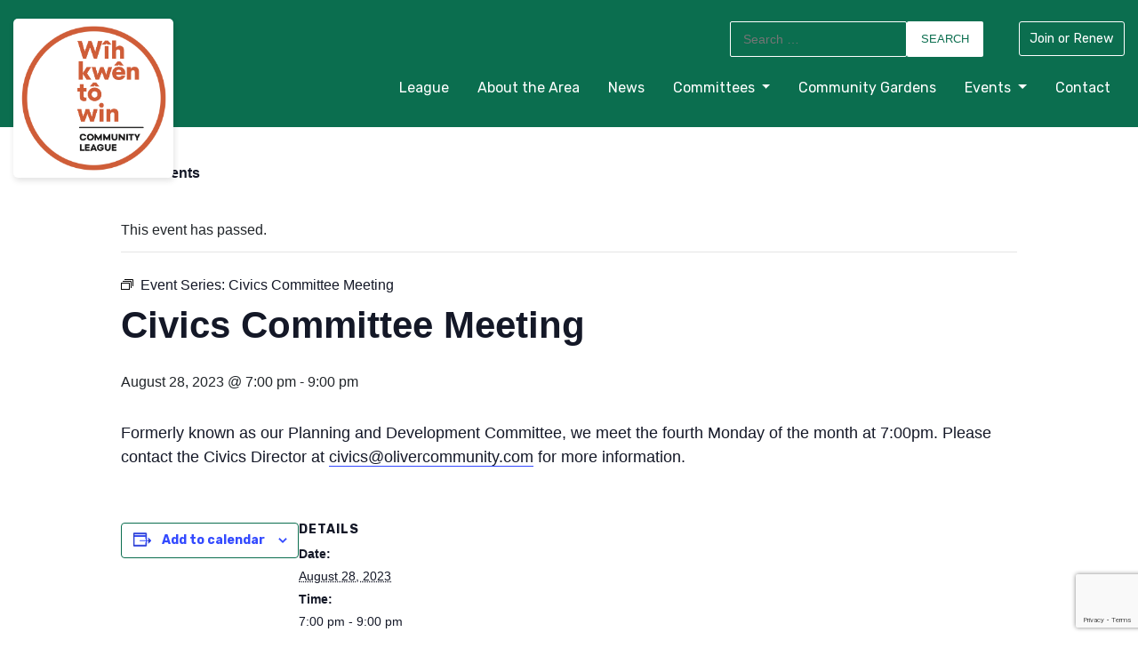

--- FILE ---
content_type: text/html; charset=UTF-8
request_url: https://www.olivercommunity.com/event/civics/2023-08-28/
body_size: 13805
content:
<!doctype html>

<html class="no-js" lang="en-US" >

  <head>

    <meta charset="UTF-8" />
    <meta http-equiv="X-UA-Compatible" content="IE=edge,chrome=1">
    <meta name="viewport" content="width=device-width, initial-scale=1">
    <meta name="HandheldFriendly" content="True">
    <meta name="MobileOptimized" content="320">

    
    
    <link rel="apple-touch-icon-precomposed" sizes="57x57" href="https://www.olivercommunity.com/wp-content/themes/olivercommunity/assets/images/favicons/apple-touch-icon-57x57.png" />
    <link rel="apple-touch-icon-precomposed" sizes="114x114" href="https://www.olivercommunity.com/wp-content/themes/olivercommunity/assets/images/favicons/apple-touch-icon-114x114.png" />
    <link rel="apple-touch-icon-precomposed" sizes="72x72" href="https://www.olivercommunity.com/wp-content/themes/olivercommunity/assets/images/favicons/apple-touch-icon-72x72.png" />
    <link rel="apple-touch-icon-precomposed" sizes="144x144" href="https://www.olivercommunity.com/wp-content/themes/olivercommunity/assets/images/favicons/apple-touch-icon-144x144.png" />
    <link rel="apple-touch-icon-precomposed" sizes="60x60" href="https://www.olivercommunity.com/wp-content/themes/olivercommunity/assets/images/favicons/apple-touch-icon-60x60.png" />
    <link rel="apple-touch-icon-precomposed" sizes="120x120" href="https://www.olivercommunity.com/wp-content/themes/olivercommunity/assets/images/favicons/apple-touch-icon-120x120.png" />
    <link rel="apple-touch-icon-precomposed" sizes="76x76" href="https://www.olivercommunity.com/wp-content/themes/olivercommunity/assets/images/favicons/apple-touch-icon-76x76.png" />
    <link rel="apple-touch-icon-precomposed" sizes="152x152" href="https://www.olivercommunity.com/wp-content/themes/olivercommunity/assets/images/favicons/apple-touch-icon-152x152.png" />
    <link rel="icon" type="image/png" href="https://www.olivercommunity.com/wp-content/themes/olivercommunity/assets/images/favicons/favicon-196x196.png" sizes="196x196" />
    <link rel="icon" type="image/png" href="https://www.olivercommunity.com/wp-content/themes/olivercommunity/assets/images/favicons/favicon-96x96.png" sizes="96x96" />
    <link rel="icon" type="image/png" href="https://www.olivercommunity.com/wp-content/themes/olivercommunity/assets/images/favicons/favicon-32x32.png" sizes="32x32" />
    <link rel="icon" type="image/png" href="https://www.olivercommunity.com/wp-content/themes/olivercommunity/assets/images/favicons/favicon-16x16.png" sizes="16x16" />
    <link rel="icon" type="image/png" href="https://www.olivercommunity.com/wp-content/themes/olivercommunity/assets/images/favicons/favicon-128.png" sizes="128x128" />
    <meta name="application-name" content="&nbsp;"/>
    <meta name="msapplication-TileColor" content="#FFFFFF" />
    <meta name="msapplication-TileImage" content="https://www.olivercommunity.com/wp-content/themes/olivercommunity/assets/images/favicons/mstile-144x144.png" />
    <meta name="msapplication-square70x70logo" content="https://www.olivercommunity.com/wp-content/themes/olivercommunity/assets/images/favicons/mstile-70x70.png" />
    <meta name="msapplication-square150x150logo" content="https://www.olivercommunity.com/wp-content/themes/olivercommunity/assets/images/favicons/mstile-150x150.png" />
    <meta name="msapplication-wide310x150logo" content="https://www.olivercommunity.com/wp-content/themes/olivercommunity/assets/images/favicons/mstile-310x150.png" />
    <meta name="msapplication-square310x310logo" content="https://www.olivercommunity.com/wp-content/themes/olivercommunity/assets/images/favicons/mstile-310x310.png" />

    <script>(function(html){html.className = html.className.replace(/\bno-js\b/,'js')})(document.documentElement);</script>
<link rel='stylesheet' id='tribe-events-views-v2-bootstrap-datepicker-styles-css' href='https://www.olivercommunity.com/wp-content/plugins/the-events-calendar/vendor/bootstrap-datepicker/css/bootstrap-datepicker.standalone.min.css' type='text/css' media='all' />
<link rel='stylesheet' id='tec-variables-skeleton-css' href='https://www.olivercommunity.com/wp-content/plugins/the-events-calendar/common/build/css/variables-skeleton.css' type='text/css' media='all' />
<link rel='stylesheet' id='tribe-common-skeleton-style-css' href='https://www.olivercommunity.com/wp-content/plugins/the-events-calendar/common/build/css/common-skeleton.css' type='text/css' media='all' />
<link rel='stylesheet' id='tribe-tooltipster-css-css' href='https://www.olivercommunity.com/wp-content/plugins/the-events-calendar/common/vendor/tooltipster/tooltipster.bundle.min.css' type='text/css' media='all' />
<link rel='stylesheet' id='tribe-events-views-v2-skeleton-css' href='https://www.olivercommunity.com/wp-content/plugins/the-events-calendar/build/css/views-skeleton.css' type='text/css' media='all' />
<link rel='stylesheet' id='tec-variables-full-css' href='https://www.olivercommunity.com/wp-content/plugins/the-events-calendar/common/build/css/variables-full.css' type='text/css' media='all' />
<link rel='stylesheet' id='tribe-common-full-style-css' href='https://www.olivercommunity.com/wp-content/plugins/the-events-calendar/common/build/css/common-full.css' type='text/css' media='all' />
<link rel='stylesheet' id='tribe-events-views-v2-full-css' href='https://www.olivercommunity.com/wp-content/plugins/the-events-calendar/build/css/views-full.css' type='text/css' media='all' />
<link rel='stylesheet' id='tribe-events-views-v2-print-css' href='https://www.olivercommunity.com/wp-content/plugins/the-events-calendar/build/css/views-print.css' type='text/css' media='print' />
<link rel='stylesheet' id='tribe-events-pro-views-v2-print-css' href='https://www.olivercommunity.com/wp-content/plugins/events-calendar-pro/build/css/views-print.css' type='text/css' media='print' />
<meta name='robots' content='index, follow, max-image-preview:large, max-snippet:-1, max-video-preview:-1' />
	<style>img:is([sizes="auto" i], [sizes^="auto," i]) { contain-intrinsic-size: 3000px 1500px }</style>
	
	<!-- This site is optimized with the Yoast SEO plugin v26.8 - https://yoast.com/product/yoast-seo-wordpress/ -->
	<title>Civics Committee Meeting | Wîhkwêntôwin Community League</title>
	<link rel="canonical" href="https://www.olivercommunity.com/event/civics/2023-08-28/" />
	<meta property="og:locale" content="en_US" />
	<meta property="og:type" content="article" />
	<meta property="og:title" content="Civics Committee Meeting | Wîhkwêntôwin Community League" />
	<meta property="og:description" content="Formerly known as our Planning and Development Committee, we meet the fourth Monday of the month at 7:00pm. Please contact the Civics Director at civics@olivercommunity.com for more information." />
	<meta property="og:url" content="https://www.olivercommunity.com/event/civics/2023-08-28/" />
	<meta property="og:site_name" content="Wîhkwêntôwin Community League" />
	<meta property="article:publisher" content="https://www.facebook.com/OCLYEG/" />
	<meta property="article:modified_time" content="2022-06-16T06:10:32+00:00" />
	<meta property="og:image" content="https://www.olivercommunity.com/wp-content/uploads/2022/05/Peace-Garden-Park-by_gil_charest_sm.jpg" />
	<meta property="og:image:width" content="640" />
	<meta property="og:image:height" content="480" />
	<meta property="og:image:type" content="image/jpeg" />
	<meta name="twitter:card" content="summary_large_image" />
	<meta name="twitter:site" content="@OCLYEG" />
	<script type="application/ld+json" class="yoast-schema-graph">{"@context":"https://schema.org","@graph":[{"@type":"WebPage","@id":"https://www.olivercommunity.com/event/civics/2023-08-28/","url":"https://www.olivercommunity.com/event/civics/2023-08-28/","name":"Civics Committee Meeting | Wîhkwêntôwin Community League","isPartOf":{"@id":"https://www.olivercommunity.com/#website"},"datePublished":"2022-05-25T00:44:43+00:00","dateModified":"2022-06-16T06:10:32+00:00","breadcrumb":{"@id":"https://www.olivercommunity.com/event/civics/2023-08-28/#breadcrumb"},"inLanguage":"en-US","potentialAction":[{"@type":"ReadAction","target":["https://www.olivercommunity.com/event/civics/2023-08-28/"]}]},{"@type":"BreadcrumbList","@id":"https://www.olivercommunity.com/event/civics/2023-08-28/#breadcrumb","itemListElement":[{"@type":"ListItem","position":1,"name":"Home","item":"https://www.olivercommunity.com/"},{"@type":"ListItem","position":2,"name":"Events","item":"https://www.olivercommunity.com/events/"},{"@type":"ListItem","position":3,"name":"Civics Committee Meeting"}]},{"@type":"WebSite","@id":"https://www.olivercommunity.com/#website","url":"https://www.olivercommunity.com/","name":"Wîhkwêntôwin Community League","description":"Representing central Edmonton!","publisher":{"@id":"https://www.olivercommunity.com/#organization"},"potentialAction":[{"@type":"SearchAction","target":{"@type":"EntryPoint","urlTemplate":"https://www.olivercommunity.com/?s={search_term_string}"},"query-input":{"@type":"PropertyValueSpecification","valueRequired":true,"valueName":"search_term_string"}}],"inLanguage":"en-US"},{"@type":"Organization","@id":"https://www.olivercommunity.com/#organization","name":"Oliver Community League","url":"https://www.olivercommunity.com/","logo":{"@type":"ImageObject","inLanguage":"en-US","@id":"https://www.olivercommunity.com/#/schema/logo/image/","url":"https://www.olivercommunity.com/wp-content/uploads/2022/05/ocl-logo.png","contentUrl":"https://www.olivercommunity.com/wp-content/uploads/2022/05/ocl-logo.png","width":269,"height":59,"caption":"Oliver Community League"},"image":{"@id":"https://www.olivercommunity.com/#/schema/logo/image/"},"sameAs":["https://www.facebook.com/OCLYEG/","https://x.com/OCLYEG","https://www.instagram.com/oclyeg/"]},{"@type":"Event","name":"Civics Committee Meeting","description":"Formerly known as our Planning and Development Committee, we meet the fourth Monday of the month at 7:00pm. Please contact the Civics Director at civics@olivercommunity.com for more information.","url":"https://www.olivercommunity.com/event/civics/2023-08-28/","eventAttendanceMode":"https://schema.org/OfflineEventAttendanceMode","eventStatus":"https://schema.org/EventScheduled","startDate":"2023-08-28T19:00:00+00:00","endDate":"2023-08-28T21:00:00+00:00","@id":"https://www.olivercommunity.com/event/civics/2023-08-28/#event","mainEntityOfPage":{"@id":"https://www.olivercommunity.com/event/civics/2023-08-28/"}}]}</script>
	<!-- / Yoast SEO plugin. -->


<link rel='dns-prefetch' href='//connect.facebook.net' />
<link rel='dns-prefetch' href='//www.google.com' />
<link rel='dns-prefetch' href='//fonts.googleapis.com' />
<link rel="alternate" type="application/rss+xml" title="Wîhkwêntôwin Community League &raquo; Civics Committee Meeting Comments Feed" href="https://www.olivercommunity.com/event/civics/2023-08-28/feed/" />
		<style>
			.lazyload,
			.lazyloading {
				max-width: 100%;
			}
		</style>
		<link rel='stylesheet' id='stripe-main-styles-css' href='https://www.olivercommunity.com/wp-content/mu-plugins/vendor/godaddy/mwc-core/assets/css/stripe-settings.css' type='text/css' media='all' />
<link rel='stylesheet' id='tribe-events-full-pro-calendar-style-css' href='https://www.olivercommunity.com/wp-content/plugins/events-calendar-pro/build/css/tribe-events-pro-full.css' type='text/css' media='all' />
<link rel='stylesheet' id='tribe-events-virtual-skeleton-css' href='https://www.olivercommunity.com/wp-content/plugins/events-calendar-pro/build/css/events-virtual-skeleton.css' type='text/css' media='all' />
<link rel='stylesheet' id='tribe-events-virtual-full-css' href='https://www.olivercommunity.com/wp-content/plugins/events-calendar-pro/build/css/events-virtual-full.css' type='text/css' media='all' />
<link rel='stylesheet' id='tribe-events-virtual-single-skeleton-css' href='https://www.olivercommunity.com/wp-content/plugins/events-calendar-pro/build/css/events-virtual-single-skeleton.css' type='text/css' media='all' />
<link rel='stylesheet' id='tribe-events-virtual-single-full-css' href='https://www.olivercommunity.com/wp-content/plugins/events-calendar-pro/build/css/events-virtual-single-full.css' type='text/css' media='all' />
<link rel='stylesheet' id='tec-events-pro-single-css' href='https://www.olivercommunity.com/wp-content/plugins/events-calendar-pro/build/css/events-single.css' type='text/css' media='all' />
<link rel='stylesheet' id='tribe-events-calendar-pro-style-css' href='https://www.olivercommunity.com/wp-content/plugins/events-calendar-pro/build/css/tribe-events-pro-full.css' type='text/css' media='all' />
<link rel='stylesheet' id='tribe-events-pro-mini-calendar-block-styles-css' href='https://www.olivercommunity.com/wp-content/plugins/events-calendar-pro/build/css/tribe-events-pro-mini-calendar-block.css' type='text/css' media='all' />
<link rel='stylesheet' id='tribe-events-v2-single-skeleton-css' href='https://www.olivercommunity.com/wp-content/plugins/the-events-calendar/build/css/tribe-events-single-skeleton.css' type='text/css' media='all' />
<link rel='stylesheet' id='tribe-events-v2-single-skeleton-full-css' href='https://www.olivercommunity.com/wp-content/plugins/the-events-calendar/build/css/tribe-events-single-full.css' type='text/css' media='all' />
<link rel='stylesheet' id='tribe-events-virtual-single-v2-skeleton-css' href='https://www.olivercommunity.com/wp-content/plugins/events-calendar-pro/build/css/events-virtual-single-v2-skeleton.css' type='text/css' media='all' />
<link rel='stylesheet' id='tribe-events-virtual-single-v2-full-css' href='https://www.olivercommunity.com/wp-content/plugins/events-calendar-pro/build/css/events-virtual-single-v2-full.css' type='text/css' media='all' />
<link rel='stylesheet' id='tec-events-pro-single-style-css' href='https://www.olivercommunity.com/wp-content/plugins/events-calendar-pro/build/css/custom-tables-v1/single.css' type='text/css' media='all' />
<link rel='stylesheet' id='wp-block-library-css' href='https://www.olivercommunity.com/wp-includes/css/dist/block-library/style.min.css' type='text/css' media='all' />
<style id='classic-theme-styles-inline-css' type='text/css'>
/*! This file is auto-generated */
.wp-block-button__link{color:#fff;background-color:#32373c;border-radius:9999px;box-shadow:none;text-decoration:none;padding:calc(.667em + 2px) calc(1.333em + 2px);font-size:1.125em}.wp-block-file__button{background:#32373c;color:#fff;text-decoration:none}
</style>
<style id='global-styles-inline-css' type='text/css'>
:root{--wp--preset--aspect-ratio--square: 1;--wp--preset--aspect-ratio--4-3: 4/3;--wp--preset--aspect-ratio--3-4: 3/4;--wp--preset--aspect-ratio--3-2: 3/2;--wp--preset--aspect-ratio--2-3: 2/3;--wp--preset--aspect-ratio--16-9: 16/9;--wp--preset--aspect-ratio--9-16: 9/16;--wp--preset--color--black: #222;--wp--preset--color--cyan-bluish-gray: #abb8c3;--wp--preset--color--white: #fff;--wp--preset--color--pale-pink: #f78da7;--wp--preset--color--vivid-red: #cf2e2e;--wp--preset--color--luminous-vivid-orange: #ff6900;--wp--preset--color--luminous-vivid-amber: #fcb900;--wp--preset--color--light-green-cyan: #7bdcb5;--wp--preset--color--vivid-green-cyan: #00d084;--wp--preset--color--pale-cyan-blue: #8ed1fc;--wp--preset--color--vivid-cyan-blue: #0693e3;--wp--preset--color--vivid-purple: #9b51e0;--wp--preset--color--grey: #ccc;--wp--preset--color--faint-green: #eaf4db;--wp--preset--color--light-green: #b6d880;--wp--preset--color--medium-green: #a4d065;--wp--preset--color--dark-green: #0b6e4f;--wp--preset--gradient--vivid-cyan-blue-to-vivid-purple: linear-gradient(135deg,rgba(6,147,227,1) 0%,rgb(155,81,224) 100%);--wp--preset--gradient--light-green-cyan-to-vivid-green-cyan: linear-gradient(135deg,rgb(122,220,180) 0%,rgb(0,208,130) 100%);--wp--preset--gradient--luminous-vivid-amber-to-luminous-vivid-orange: linear-gradient(135deg,rgba(252,185,0,1) 0%,rgba(255,105,0,1) 100%);--wp--preset--gradient--luminous-vivid-orange-to-vivid-red: linear-gradient(135deg,rgba(255,105,0,1) 0%,rgb(207,46,46) 100%);--wp--preset--gradient--very-light-gray-to-cyan-bluish-gray: linear-gradient(135deg,rgb(238,238,238) 0%,rgb(169,184,195) 100%);--wp--preset--gradient--cool-to-warm-spectrum: linear-gradient(135deg,rgb(74,234,220) 0%,rgb(151,120,209) 20%,rgb(207,42,186) 40%,rgb(238,44,130) 60%,rgb(251,105,98) 80%,rgb(254,248,76) 100%);--wp--preset--gradient--blush-light-purple: linear-gradient(135deg,rgb(255,206,236) 0%,rgb(152,150,240) 100%);--wp--preset--gradient--blush-bordeaux: linear-gradient(135deg,rgb(254,205,165) 0%,rgb(254,45,45) 50%,rgb(107,0,62) 100%);--wp--preset--gradient--luminous-dusk: linear-gradient(135deg,rgb(255,203,112) 0%,rgb(199,81,192) 50%,rgb(65,88,208) 100%);--wp--preset--gradient--pale-ocean: linear-gradient(135deg,rgb(255,245,203) 0%,rgb(182,227,212) 50%,rgb(51,167,181) 100%);--wp--preset--gradient--electric-grass: linear-gradient(135deg,rgb(202,248,128) 0%,rgb(113,206,126) 100%);--wp--preset--gradient--midnight: linear-gradient(135deg,rgb(2,3,129) 0%,rgb(40,116,252) 100%);--wp--preset--font-size--small: 13px;--wp--preset--font-size--medium: 20px;--wp--preset--font-size--large: 36px;--wp--preset--font-size--x-large: 42px;--wp--preset--spacing--20: 0.44rem;--wp--preset--spacing--30: 0.67rem;--wp--preset--spacing--40: 1rem;--wp--preset--spacing--50: 1.5rem;--wp--preset--spacing--60: 2.25rem;--wp--preset--spacing--70: 3.38rem;--wp--preset--spacing--80: 5.06rem;--wp--preset--shadow--natural: 6px 6px 9px rgba(0, 0, 0, 0.2);--wp--preset--shadow--deep: 12px 12px 50px rgba(0, 0, 0, 0.4);--wp--preset--shadow--sharp: 6px 6px 0px rgba(0, 0, 0, 0.2);--wp--preset--shadow--outlined: 6px 6px 0px -3px rgba(255, 255, 255, 1), 6px 6px rgba(0, 0, 0, 1);--wp--preset--shadow--crisp: 6px 6px 0px rgba(0, 0, 0, 1);}:where(.is-layout-flex){gap: 0.5em;}:where(.is-layout-grid){gap: 0.5em;}body .is-layout-flex{display: flex;}.is-layout-flex{flex-wrap: wrap;align-items: center;}.is-layout-flex > :is(*, div){margin: 0;}body .is-layout-grid{display: grid;}.is-layout-grid > :is(*, div){margin: 0;}:where(.wp-block-columns.is-layout-flex){gap: 2em;}:where(.wp-block-columns.is-layout-grid){gap: 2em;}:where(.wp-block-post-template.is-layout-flex){gap: 1.25em;}:where(.wp-block-post-template.is-layout-grid){gap: 1.25em;}.has-black-color{color: var(--wp--preset--color--black) !important;}.has-cyan-bluish-gray-color{color: var(--wp--preset--color--cyan-bluish-gray) !important;}.has-white-color{color: var(--wp--preset--color--white) !important;}.has-pale-pink-color{color: var(--wp--preset--color--pale-pink) !important;}.has-vivid-red-color{color: var(--wp--preset--color--vivid-red) !important;}.has-luminous-vivid-orange-color{color: var(--wp--preset--color--luminous-vivid-orange) !important;}.has-luminous-vivid-amber-color{color: var(--wp--preset--color--luminous-vivid-amber) !important;}.has-light-green-cyan-color{color: var(--wp--preset--color--light-green-cyan) !important;}.has-vivid-green-cyan-color{color: var(--wp--preset--color--vivid-green-cyan) !important;}.has-pale-cyan-blue-color{color: var(--wp--preset--color--pale-cyan-blue) !important;}.has-vivid-cyan-blue-color{color: var(--wp--preset--color--vivid-cyan-blue) !important;}.has-vivid-purple-color{color: var(--wp--preset--color--vivid-purple) !important;}.has-black-background-color{background-color: var(--wp--preset--color--black) !important;}.has-cyan-bluish-gray-background-color{background-color: var(--wp--preset--color--cyan-bluish-gray) !important;}.has-white-background-color{background-color: var(--wp--preset--color--white) !important;}.has-pale-pink-background-color{background-color: var(--wp--preset--color--pale-pink) !important;}.has-vivid-red-background-color{background-color: var(--wp--preset--color--vivid-red) !important;}.has-luminous-vivid-orange-background-color{background-color: var(--wp--preset--color--luminous-vivid-orange) !important;}.has-luminous-vivid-amber-background-color{background-color: var(--wp--preset--color--luminous-vivid-amber) !important;}.has-light-green-cyan-background-color{background-color: var(--wp--preset--color--light-green-cyan) !important;}.has-vivid-green-cyan-background-color{background-color: var(--wp--preset--color--vivid-green-cyan) !important;}.has-pale-cyan-blue-background-color{background-color: var(--wp--preset--color--pale-cyan-blue) !important;}.has-vivid-cyan-blue-background-color{background-color: var(--wp--preset--color--vivid-cyan-blue) !important;}.has-vivid-purple-background-color{background-color: var(--wp--preset--color--vivid-purple) !important;}.has-black-border-color{border-color: var(--wp--preset--color--black) !important;}.has-cyan-bluish-gray-border-color{border-color: var(--wp--preset--color--cyan-bluish-gray) !important;}.has-white-border-color{border-color: var(--wp--preset--color--white) !important;}.has-pale-pink-border-color{border-color: var(--wp--preset--color--pale-pink) !important;}.has-vivid-red-border-color{border-color: var(--wp--preset--color--vivid-red) !important;}.has-luminous-vivid-orange-border-color{border-color: var(--wp--preset--color--luminous-vivid-orange) !important;}.has-luminous-vivid-amber-border-color{border-color: var(--wp--preset--color--luminous-vivid-amber) !important;}.has-light-green-cyan-border-color{border-color: var(--wp--preset--color--light-green-cyan) !important;}.has-vivid-green-cyan-border-color{border-color: var(--wp--preset--color--vivid-green-cyan) !important;}.has-pale-cyan-blue-border-color{border-color: var(--wp--preset--color--pale-cyan-blue) !important;}.has-vivid-cyan-blue-border-color{border-color: var(--wp--preset--color--vivid-cyan-blue) !important;}.has-vivid-purple-border-color{border-color: var(--wp--preset--color--vivid-purple) !important;}.has-vivid-cyan-blue-to-vivid-purple-gradient-background{background: var(--wp--preset--gradient--vivid-cyan-blue-to-vivid-purple) !important;}.has-light-green-cyan-to-vivid-green-cyan-gradient-background{background: var(--wp--preset--gradient--light-green-cyan-to-vivid-green-cyan) !important;}.has-luminous-vivid-amber-to-luminous-vivid-orange-gradient-background{background: var(--wp--preset--gradient--luminous-vivid-amber-to-luminous-vivid-orange) !important;}.has-luminous-vivid-orange-to-vivid-red-gradient-background{background: var(--wp--preset--gradient--luminous-vivid-orange-to-vivid-red) !important;}.has-very-light-gray-to-cyan-bluish-gray-gradient-background{background: var(--wp--preset--gradient--very-light-gray-to-cyan-bluish-gray) !important;}.has-cool-to-warm-spectrum-gradient-background{background: var(--wp--preset--gradient--cool-to-warm-spectrum) !important;}.has-blush-light-purple-gradient-background{background: var(--wp--preset--gradient--blush-light-purple) !important;}.has-blush-bordeaux-gradient-background{background: var(--wp--preset--gradient--blush-bordeaux) !important;}.has-luminous-dusk-gradient-background{background: var(--wp--preset--gradient--luminous-dusk) !important;}.has-pale-ocean-gradient-background{background: var(--wp--preset--gradient--pale-ocean) !important;}.has-electric-grass-gradient-background{background: var(--wp--preset--gradient--electric-grass) !important;}.has-midnight-gradient-background{background: var(--wp--preset--gradient--midnight) !important;}.has-small-font-size{font-size: var(--wp--preset--font-size--small) !important;}.has-medium-font-size{font-size: var(--wp--preset--font-size--medium) !important;}.has-large-font-size{font-size: var(--wp--preset--font-size--large) !important;}.has-x-large-font-size{font-size: var(--wp--preset--font-size--x-large) !important;}
:where(.wp-block-post-template.is-layout-flex){gap: 1.25em;}:where(.wp-block-post-template.is-layout-grid){gap: 1.25em;}
:where(.wp-block-columns.is-layout-flex){gap: 2em;}:where(.wp-block-columns.is-layout-grid){gap: 2em;}
:root :where(.wp-block-pullquote){font-size: 1.5em;line-height: 1.6;}
</style>
<link rel='stylesheet' id='woocommerce-layout-css' href='https://www.olivercommunity.com/wp-content/plugins/woocommerce/assets/css/woocommerce-layout.css' type='text/css' media='all' />
<link rel='stylesheet' id='woocommerce-smallscreen-css' href='https://www.olivercommunity.com/wp-content/plugins/woocommerce/assets/css/woocommerce-smallscreen.css' type='text/css' media='only screen and (max-width: 768px)' />
<link rel='stylesheet' id='woocommerce-general-css' href='https://www.olivercommunity.com/wp-content/plugins/woocommerce/assets/css/woocommerce.css' type='text/css' media='all' />
<style id='woocommerce-inline-inline-css' type='text/css'>
.woocommerce form .form-row .required { visibility: visible; }
</style>
<link rel='stylesheet' id='wp-components-css' href='https://www.olivercommunity.com/wp-includes/css/dist/components/style.min.css' type='text/css' media='all' />
<link rel='stylesheet' id='godaddy-styles-css' href='https://www.olivercommunity.com/wp-content/mu-plugins/vendor/wpex/godaddy-launch/includes/Dependencies/GoDaddy/Styles/build/latest.css' type='text/css' media='all' />
<link rel='stylesheet' id='wc-memberships-frontend-css' href='https://www.olivercommunity.com/wp-content/plugins/woocommerce-memberships/assets/css/frontend/wc-memberships-frontend.min.css' type='text/css' media='all' />
<link rel='stylesheet' id='theme-styles-css' href='https://www.olivercommunity.com/wp-content/themes/olivercommunity/assets/styles/theme.1717782781.css' type='text/css' media='screen' />
<link rel='stylesheet' id='webfonts-css' href='https://fonts.googleapis.com/css2?family=Rubik%3Aital%2Cwght%400%2C400%3B0%2C700%3B1%2C400&#038;display=swap&#038;ver=6.8.3' type='text/css' media='all' />
<script type="text/javascript" src="https://www.olivercommunity.com/wp-includes/js/jquery/jquery.min.js" id="jquery-core-js"></script>
<script type="text/javascript" src="https://www.olivercommunity.com/wp-includes/js/jquery/jquery-migrate.min.js" id="jquery-migrate-js"></script>
<script type="text/javascript" src="https://www.olivercommunity.com/wp-content/plugins/the-events-calendar/common/build/js/tribe-common.js" id="tribe-common-js"></script>
<script type="text/javascript" src="https://www.olivercommunity.com/wp-content/plugins/the-events-calendar/build/js/views/breakpoints.js" id="tribe-events-views-v2-breakpoints-js"></script>
<script type="text/javascript" src="https://www.olivercommunity.com/wp-content/plugins/woocommerce/assets/js/jquery-blockui/jquery.blockUI.min.js" id="wc-jquery-blockui-js" defer="defer" data-wp-strategy="defer"></script>
<script type="text/javascript" id="wc-add-to-cart-js-extra">
/* <![CDATA[ */
var wc_add_to_cart_params = {"ajax_url":"\/wp-admin\/admin-ajax.php","wc_ajax_url":"\/?wc-ajax=%%endpoint%%","i18n_view_cart":"View cart","cart_url":"https:\/\/www.olivercommunity.com\/cart\/","is_cart":"","cart_redirect_after_add":"no"};
/* ]]> */
</script>
<script type="text/javascript" src="https://www.olivercommunity.com/wp-content/plugins/woocommerce/assets/js/frontend/add-to-cart.min.js" id="wc-add-to-cart-js" defer="defer" data-wp-strategy="defer"></script>
<script type="text/javascript" src="https://www.olivercommunity.com/wp-content/plugins/woocommerce/assets/js/js-cookie/js.cookie.min.js" id="wc-js-cookie-js" defer="defer" data-wp-strategy="defer"></script>
<script type="text/javascript" id="woocommerce-js-extra">
/* <![CDATA[ */
var woocommerce_params = {"ajax_url":"\/wp-admin\/admin-ajax.php","wc_ajax_url":"\/?wc-ajax=%%endpoint%%","i18n_password_show":"Show password","i18n_password_hide":"Hide password"};
/* ]]> */
</script>
<script type="text/javascript" src="https://www.olivercommunity.com/wp-content/plugins/woocommerce/assets/js/frontend/woocommerce.min.js" id="woocommerce-js" defer="defer" data-wp-strategy="defer"></script>
<link rel="https://api.w.org/" href="https://www.olivercommunity.com/wp-json/" /><link rel="alternate" title="JSON" type="application/json" href="https://www.olivercommunity.com/wp-json/wp/v2/tribe_events/10001090" /><link rel='shortlink' href='https://www.olivercommunity.com/?p=10001090' />
<link rel="alternate" title="oEmbed (JSON)" type="application/json+oembed" href="https://www.olivercommunity.com/wp-json/oembed/1.0/embed?url=https%3A%2F%2Fwww.olivercommunity.com%2Fevent%2Fcivics%2F2023-08-28%2F" />
<link rel="alternate" title="oEmbed (XML)" type="text/xml+oembed" href="https://www.olivercommunity.com/wp-json/oembed/1.0/embed?url=https%3A%2F%2Fwww.olivercommunity.com%2Fevent%2Fcivics%2F2023-08-28%2F&#038;format=xml" />
<meta name="tec-api-version" content="v1"><meta name="tec-api-origin" content="https://www.olivercommunity.com"><link rel="alternate" href="https://www.olivercommunity.com/wp-json/tribe/events/v1/events/10001090" />		<script>
			document.documentElement.className = document.documentElement.className.replace('no-js', 'js');
		</script>
				<style>
			.no-js img.lazyload {
				display: none;
			}

			figure.wp-block-image img.lazyloading {
				min-width: 150px;
			}

			.lazyload,
			.lazyloading {
				--smush-placeholder-width: 100px;
				--smush-placeholder-aspect-ratio: 1/1;
				width: var(--smush-image-width, var(--smush-placeholder-width)) !important;
				aspect-ratio: var(--smush-image-aspect-ratio, var(--smush-placeholder-aspect-ratio)) !important;
			}

						.lazyload, .lazyloading {
				opacity: 0;
			}

			.lazyloaded {
				opacity: 1;
				transition: opacity 400ms;
				transition-delay: 0ms;
			}

					</style>
			<noscript><style>.woocommerce-product-gallery{ opacity: 1 !important; }</style></noscript>
	<link rel="icon" href="https://www.olivercommunity.com/wp-content/uploads/2024/11/cropped-Screenshot-2024-11-24-at-5.09.45 PM-32x32.png" sizes="32x32" />
<link rel="icon" href="https://www.olivercommunity.com/wp-content/uploads/2024/11/cropped-Screenshot-2024-11-24-at-5.09.45 PM-192x192.png" sizes="192x192" />
<link rel="apple-touch-icon" href="https://www.olivercommunity.com/wp-content/uploads/2024/11/cropped-Screenshot-2024-11-24-at-5.09.45 PM-180x180.png" />
<meta name="msapplication-TileImage" content="https://www.olivercommunity.com/wp-content/uploads/2024/11/cropped-Screenshot-2024-11-24-at-5.09.45 PM-270x270.png" />

    
    <meta name="google-site-verification" content="45EyfiGKUl4eunpptzjlC7YHLwHXVNwY3r4xDeDE6UY" />
    <!-- Google tag (gtag.js) -->
    <script async src="https://www.googletagmanager.com/gtag/js?id=G-W47YEP2Q31"></script>
    <script>
      window.dataLayer = window.dataLayer || [];
      function gtag(){dataLayer.push(arguments);}
      gtag('js', new Date());

      gtag('config', 'G-W47YEP2Q31');
    </script>


  </head>

  <body class="wp-singular tribe_events-template-default single single-tribe_events postid-10001090 wp-custom-logo wp-embed-responsive wp-theme-olivercommunity theme-olivercommunity woocommerce-no-js tribe-events-page-template tribe-no-js tribe-filter-live events-single tribe-events-style-full tribe-events-style-theme">
     <header class="site-header background--dark-green relative">
  <div class="container-fluid">
    <div class="d-flex justify-content-between align-items-center">
      <a class="site-header__logo" href="https://www.olivercommunity.com">
                  <img class="site-customizer-logo lazyload" data-src="https://www.olivercommunity.com/wp-content/uploads/2025/04/cropped-wcl-logo-2024.png" alt="Wîhkwêntôwin Community League logo" src="[data-uri]" style="--smush-placeholder-width: 1030px; --smush-placeholder-aspect-ratio: 1030/1023;">
              </a>
      <nav class="navigation">
  <div class="d-flex secondary-navigation justify-content-end">
  <div class="secondary-navigation__search d-none d-lg-flex">
    <form role="search" method="get" class="search-form" action="https://www.olivercommunity.com/">
				<label>
					<span class="screen-reader-text">Search for:</span>
					<input type="search" class="search-field" placeholder="Search &hellip;" value="" name="s" />
				</label>
				<input type="submit" class="search-submit" value="Search" />
			</form>
  </div>

      <ul class="secondary-navigation__menu d-none d-lg-flex">
                <li class="nav-item secondary-navigation__item  menu-item menu-item-type-post_type menu-item-object-page menu-item-131">
            <a class="nav-link color--white secondary-navigation__link" href="https://www.olivercommunity.com/join-or-renew/">Join or Renew</a>
          </li>
          </ul>
  </div>


  <ul class="primary-navigation primary-navigation__menu d-none d-lg-flex">
                  <li class="nav-item primary-navigation__item  menu-item menu-item-type-post_type menu-item-object-page menu-item-20">
          <a class="nav-link color--white primary-navigation__link" href="https://www.olivercommunity.com/league/">League</a>
        </li>
                        <li class="nav-item primary-navigation__item  menu-item menu-item-type-post_type menu-item-object-page menu-item-19">
          <a class="nav-link color--white primary-navigation__link" href="https://www.olivercommunity.com/about-the-area/">About the Area</a>
        </li>
                        <li class="nav-item primary-navigation__item  menu-item menu-item-type-post_type menu-item-object-page current_page_parent menu-item-5033">
          <a class="nav-link color--white primary-navigation__link" href="https://www.olivercommunity.com/news/">News</a>
        </li>
                        <li class=" menu-item menu-item-type-custom menu-item-object-custom menu-item-4427 menu-item-has-children dropdown nav-item primary-navigation__item">
          <a
            class="nav-link color--white dropdown-toggle primary-navigation__link"
            href="#"
            id="committees"
            data-toggle="dropdown"
            aria-haspopup="true"
            aria-expanded="false"
          >
            Committees
          </a>
          <ul
            class="dropdown-menu primary-navigation__dropdown"
            aria-labelledby="committees"
          >
                          <li class="nav-drop-item primary-navigation__dropdown-item  menu-item menu-item-type-post_type menu-item-object-page menu-item-5513">
                <a class="primary-navigation__dropdown-item-link" href="https://www.olivercommunity.com/register-in-person/">Membership</a>
              </li>
                          <li class="nav-drop-item primary-navigation__dropdown-item  menu-item menu-item-type-post_type menu-item-object-page menu-item-4443">
                <a class="primary-navigation__dropdown-item-link" href="https://www.olivercommunity.com/committees/civics-committee/">Civics</a>
              </li>
                          <li class="nav-drop-item primary-navigation__dropdown-item  menu-item menu-item-type-post_type menu-item-object-page menu-item-4428">
                <a class="primary-navigation__dropdown-item-link" href="https://www.olivercommunity.com/committees/recreaction/">RecreACTION</a>
              </li>
                          <li class="nav-drop-item primary-navigation__dropdown-item  menu-item menu-item-type-post_type menu-item-object-page menu-item-4451">
                <a class="primary-navigation__dropdown-item-link" href="https://www.olivercommunity.com/committees/volunteer/">Volunteer</a>
              </li>
                          <li class="nav-drop-item primary-navigation__dropdown-item  menu-item menu-item-type-post_type menu-item-object-page menu-item-4442">
                <a class="primary-navigation__dropdown-item-link" href="https://www.olivercommunity.com/committees/social-advocacy/">Social Advocacy</a>
              </li>
                          <li class="nav-drop-item primary-navigation__dropdown-item  menu-item menu-item-type-post_type menu-item-object-page menu-item-4441">
                <a class="primary-navigation__dropdown-item-link" href="https://www.olivercommunity.com/committees/communications-marketing/">Communications</a>
              </li>
                      </ul>
        </li>
                        <li class="nav-item primary-navigation__item  menu-item menu-item-type-post_type menu-item-object-page menu-item-18">
          <a class="nav-link color--white primary-navigation__link" href="https://www.olivercommunity.com/community-gardens/">Community Gardens</a>
        </li>
                        <li class=" menu-item menu-item-type-custom menu-item-object-custom menu-item-4396 menu-item-has-children dropdown nav-item primary-navigation__item">
          <a
            class="nav-link color--white dropdown-toggle primary-navigation__link"
            href="#"
            id="events"
            data-toggle="dropdown"
            aria-haspopup="true"
            aria-expanded="false"
          >
            Events
          </a>
          <ul
            class="dropdown-menu primary-navigation__dropdown"
            aria-labelledby="events"
          >
                          <li class="nav-drop-item primary-navigation__dropdown-item  menu-item menu-item-type-post_type_archive menu-item-object-tribe_events current-menu-item current_page_item menu-item-157">
                <a class="primary-navigation__dropdown-item-link" href="https://www.olivercommunity.com/events/">Calendar</a>
              </li>
                      </ul>
        </li>
                        <li class="nav-item primary-navigation__item  menu-item menu-item-type-post_type menu-item-object-page menu-item-16">
          <a class="nav-link color--white primary-navigation__link" href="https://www.olivercommunity.com/contact/">Contact</a>
        </li>
            </ul>
</nav>

      <button class="js-hamburger hamburger hamburger--spring d-lg-none" type="button">
        <span class="hamburger-box">
          <span class="hamburger-inner"></span>
        </span>
      </button>
      <div class="js-mobile-nav mobile-navigation-container">
  <nav class="mobile-navigation">
    <ul class="mobile-navigation__menu d-flex flex-column">
      <li><a href="https://www.olivercommunity.com">Home</a></li>
                      <li class="mobile-navigation__item"><a class="mobile-navigation__link" href="https://www.olivercommunity.com/league/">League</a></li>
                              <li class="mobile-navigation__item"><a class="mobile-navigation__link" href="https://www.olivercommunity.com/about-the-area/">About the Area</a></li>
                              <li class="mobile-navigation__item"><a class="mobile-navigation__link" href="https://www.olivercommunity.com/news/">News</a></li>
                              <li class="mobile-navigation__item has-children">
          <button class="mobile-navigation__has-children d-flex justify-content-between align-items-center js-mobile-submenu-trigger" data-menu="committees">
            <a class="mobile-navigation__link" href="#">Committees</a>
            <span class="mobile-navigation__chevron">
              <svg xmlns="http://www.w3.org/2000/svg" width="12" height="7.41" viewBox="0 0 12 7.41"><path id="ic_expand_more_24px" d="M16.59 8.59L12 13.17 7.41 8.59 6 10l6 6 6-6z" transform="translate(-6 -8.59)"/></svg>              </span>
          </button>
          <ul class="mobile-navigation__submenu" data-dropdown="committees">
                          <li class="mobile-navigation__subitem">
                <a href="https://www.olivercommunity.com/register-in-person/" class="mobile-navigation__sublink">Membership</a>
              </li>
                          <li class="mobile-navigation__subitem">
                <a href="https://www.olivercommunity.com/committees/civics-committee/" class="mobile-navigation__sublink">Civics</a>
              </li>
                          <li class="mobile-navigation__subitem">
                <a href="https://www.olivercommunity.com/committees/recreaction/" class="mobile-navigation__sublink">RecreACTION</a>
              </li>
                          <li class="mobile-navigation__subitem">
                <a href="https://www.olivercommunity.com/committees/volunteer/" class="mobile-navigation__sublink">Volunteer</a>
              </li>
                          <li class="mobile-navigation__subitem">
                <a href="https://www.olivercommunity.com/committees/social-advocacy/" class="mobile-navigation__sublink">Social Advocacy</a>
              </li>
                          <li class="mobile-navigation__subitem">
                <a href="https://www.olivercommunity.com/committees/communications-marketing/" class="mobile-navigation__sublink">Communications</a>
              </li>
                      </ul>
          </li>
                                <li class="mobile-navigation__item"><a class="mobile-navigation__link" href="https://www.olivercommunity.com/community-gardens/">Community Gardens</a></li>
                              <li class="mobile-navigation__item has-children">
          <button class="mobile-navigation__has-children d-flex justify-content-between align-items-center js-mobile-submenu-trigger" data-menu="events">
            <a class="mobile-navigation__link" href="#">Events</a>
            <span class="mobile-navigation__chevron">
              <svg xmlns="http://www.w3.org/2000/svg" width="12" height="7.41" viewBox="0 0 12 7.41"><path id="ic_expand_more_24px" d="M16.59 8.59L12 13.17 7.41 8.59 6 10l6 6 6-6z" transform="translate(-6 -8.59)"/></svg>              </span>
          </button>
          <ul class="mobile-navigation__submenu" data-dropdown="events">
                          <li class="mobile-navigation__subitem">
                <a href="https://www.olivercommunity.com/events/" class="mobile-navigation__sublink">Calendar</a>
              </li>
                      </ul>
          </li>
                                <li class="mobile-navigation__item"><a class="mobile-navigation__link" href="https://www.olivercommunity.com/contact/">Contact</a></li>
                  </ul>
  </nav>
</div>
    </div>
  </div>
</header>
<section id="tribe-events-pg-template" class="tribe-events-pg-template" role="main"><div class="tribe-events-before-html"></div><span class="tribe-events-ajax-loading"><img class="tribe-events-spinner-medium lazyload" data-src="https://www.olivercommunity.com/wp-content/plugins/the-events-calendar/src/resources/images/tribe-loading.gif" alt="Loading Events" src="[data-uri]" style="--smush-placeholder-width: 64px; --smush-placeholder-aspect-ratio: 64/64;" /></span>
<div id="tribe-events-content" class="tribe-events-single">

	<p class="tribe-events-back">
		<a href="https://www.olivercommunity.com/events/"> &laquo; All Events</a>
	</p>

	<!-- Notices -->
	<div class="tribe-events-notices"><ul><li>This event has passed.</li></ul></div><div  class="tribe-events-series-relationship-single-marker tribe-common" >
	<span class="tribe-events-series-relationship-single-marker__icon">
		
<svg  class="tribe-common-c-svgicon tribe-common-c-svgicon--series tribe-events-series-relationship-single-marker__icon-svg"  width="14" height="12" viewBox="0 0 14 12" fill="none" xmlns="http://www.w3.org/2000/svg" aria-hidden="true">
	<rect x="0.5" y="4.5" width="9" height="7" />
	<path d="M2 2.5H11.5V10" />
	<path d="M4 0.5H13.5V8" />
</svg>
	</span>
	<span class="tribe-events-series-relationship-single-marker__prefix">
		Event Series:	</span>

	<a
		href="https://www.olivercommunity.com/series/civics-committee-meeting/"
		class="tribe-events-series-relationship-single-marker__title tribe-common-cta--alt"
	>
		<span class="tec_series_marker__title" >
			Civics Committee Meeting		</span>
	</a>
</div>

	<h1 class="tribe-events-single-event-title">Civics Committee Meeting</h1>
	<div class="tribe-events-schedule tribe-clearfix">
		<div><span class="tribe-event-date-start">August 28, 2023 @ 7:00 pm</span> - <span class="tribe-event-time">9:00 pm</span></div>			</div>

	<!-- Event header -->
	<div id="tribe-events-header"  data-title="Civics Committee Meeting | Wîhkwêntôwin Community League" data-viewtitle="Civics Committee Meeting">
		<!-- Navigation -->
		<nav class="tribe-events-nav-pagination" aria-label="Event Navigation">
			<ul class="tribe-events-sub-nav">
				<li class="tribe-events-nav-previous"><a href="https://www.olivercommunity.com/event/tues-thurs-drop-in-yoga-in-the-garden-2/"><span>&laquo;</span> Tues &#038; Thurs &#8211; Drop-in Yoga in the Garden</a></li>
				<li class="tribe-events-nav-next"><a href="https://www.olivercommunity.com/event/social-advocacy-committee-meeting/2023-08-31/">Social Advocacy Committee Meeting <span>&raquo;</span></a></li>
			</ul>
			<!-- .tribe-events-sub-nav -->
		</nav>
	</div>
	<!-- #tribe-events-header -->

			<div id="post-10001090" class="post-10001090 tribe_events type-tribe_events status-publish hentry tribe_events_cat-civics-committee tribe_events_cat-committee-meetings cat_civics-committee cat_committee-meetings tribe-recurring-event tribe-recurring-event-parent">
			<!-- Event featured image, but exclude link -->
			
			<!-- Event content -->
						<div class="tribe-events-single-event-description tribe-events-content">
				<p>Formerly known as our Planning and Development Committee, we meet the fourth Monday of the month at 7:00pm. Please contact the Civics Director at <a href="mailto:civics@olivercommunity.com">civics@olivercommunity.com</a> for more information.</p>
			</div>
			<!-- .tribe-events-single-event-description -->
			<div class="tribe-events tribe-common">
	<div class="tribe-events-c-subscribe-dropdown__container">
		<div class="tribe-events-c-subscribe-dropdown">
			<div class="tribe-common-c-btn-border tribe-events-c-subscribe-dropdown__button">
				<svg
	 class="tribe-common-c-svgicon tribe-common-c-svgicon--cal-export tribe-events-c-subscribe-dropdown__export-icon" 	aria-hidden="true"
	viewBox="0 0 23 17"
	xmlns="http://www.w3.org/2000/svg"
>
	<path fill-rule="evenodd" clip-rule="evenodd" d="M.128.896V16.13c0 .211.145.383.323.383h15.354c.179 0 .323-.172.323-.383V.896c0-.212-.144-.383-.323-.383H.451C.273.513.128.684.128.896Zm16 6.742h-.901V4.679H1.009v10.729h14.218v-3.336h.901V7.638ZM1.01 1.614h14.218v2.058H1.009V1.614Z" />
	<path d="M20.5 9.846H8.312M18.524 6.953l2.89 2.909-2.855 2.855" stroke-width="1.2" stroke-linecap="round" stroke-linejoin="round"/>
</svg>
				<button
					class="tribe-events-c-subscribe-dropdown__button-text"
					aria-expanded="false"
					aria-controls="tribe-events-subscribe-dropdown-content"
					aria-label="View links to add events to your calendar"
				>
					Add to calendar				</button>
				<svg
	 class="tribe-common-c-svgicon tribe-common-c-svgicon--caret-down tribe-events-c-subscribe-dropdown__button-icon" 	aria-hidden="true"
	viewBox="0 0 10 7"
	xmlns="http://www.w3.org/2000/svg"
>
	<path fill-rule="evenodd" clip-rule="evenodd" d="M1.008.609L5 4.6 8.992.61l.958.958L5 6.517.05 1.566l.958-.958z" class="tribe-common-c-svgicon__svg-fill"/>
</svg>
			</div>
			<div id="tribe-events-subscribe-dropdown-content" class="tribe-events-c-subscribe-dropdown__content">
				<ul class="tribe-events-c-subscribe-dropdown__list">
											
<li class="tribe-events-c-subscribe-dropdown__list-item tribe-events-c-subscribe-dropdown__list-item--gcal">
	<a
		href="https://www.google.com/calendar/event?action=TEMPLATE&#038;dates=20230828T190000/20230828T210000&#038;text=Civics%20Committee%20Meeting&#038;details=Formerly+known+as+our+Planning+and+Development+Committee%2C+we+meet+the+fourth+Monday+of+the+month+at+7%3A00pm.+Please+contact+the+Civics+Director+at+%3Ca+href%3D%22mailto%3Acivics%40olivercommunity.com%22%3Ecivics%40olivercommunity.com%3C%2Fa%3E+for+more+information.&#038;trp=false&#038;ctz=UTC+0&#038;sprop=website:https://www.olivercommunity.com"
		class="tribe-events-c-subscribe-dropdown__list-item-link"
		target="_blank"
		rel="noopener noreferrer nofollow noindex"
	>
		Google Calendar	</a>
</li>
											
<li class="tribe-events-c-subscribe-dropdown__list-item tribe-events-c-subscribe-dropdown__list-item--ical">
	<a
		href="webcal://www.olivercommunity.com/event/civics/2023-08-28/?ical=1"
		class="tribe-events-c-subscribe-dropdown__list-item-link"
		target="_blank"
		rel="noopener noreferrer nofollow noindex"
	>
		iCalendar	</a>
</li>
											
<li class="tribe-events-c-subscribe-dropdown__list-item tribe-events-c-subscribe-dropdown__list-item--outlook-365">
	<a
		href="https://outlook.office.com/owa/?path=/calendar/action/compose&#038;rrv=addevent&#038;startdt=2023-08-28T19%3A00%3A00%2B00%3A00&#038;enddt=2023-08-28T21%3A00%3A00%2B00%3A00&#038;location&#038;subject=Civics%20Committee%20Meeting&#038;body=Formerly%20known%20as%20our%20Planning%20and%20Development%20Committee%2C%20we%20meet%20the%20fourth%20Monday%20of%20the%20month%20at%207%3A00pm.%20Please%20contact%20the%20Civics%20Director%20at%20civics%40olivercommunity.com%20for%20more%20information."
		class="tribe-events-c-subscribe-dropdown__list-item-link"
		target="_blank"
		rel="noopener noreferrer nofollow noindex"
	>
		Outlook 365	</a>
</li>
											
<li class="tribe-events-c-subscribe-dropdown__list-item tribe-events-c-subscribe-dropdown__list-item--outlook-live">
	<a
		href="https://outlook.live.com/owa/?path=/calendar/action/compose&#038;rrv=addevent&#038;startdt=2023-08-28T19%3A00%3A00%2B00%3A00&#038;enddt=2023-08-28T21%3A00%3A00%2B00%3A00&#038;location&#038;subject=Civics%20Committee%20Meeting&#038;body=Formerly%20known%20as%20our%20Planning%20and%20Development%20Committee%2C%20we%20meet%20the%20fourth%20Monday%20of%20the%20month%20at%207%3A00pm.%20Please%20contact%20the%20Civics%20Director%20at%20civics%40olivercommunity.com%20for%20more%20information."
		class="tribe-events-c-subscribe-dropdown__list-item-link"
		target="_blank"
		rel="noopener noreferrer nofollow noindex"
	>
		Outlook Live	</a>
</li>
									</ul>
			</div>
		</div>
	</div>
</div>

			<!-- Event meta -->
						
	<div class="tribe-events-single-section tribe-events-event-meta primary tribe-clearfix">


<div class="tribe-events-meta-group tribe-events-meta-group-details">
	<h2 class="tribe-events-single-section-title"> Details </h2>
	<ul class="tribe-events-meta-list">

		
			<li class="tribe-events-meta-item">
				<span class="tribe-events-start-date-label tribe-events-meta-label">Date:</span>
				<span class="tribe-events-meta-value">
					<abbr class="tribe-events-abbr tribe-events-start-date published dtstart" title="2023-08-28"> August 28, 2023 </abbr>
				</span>
			</li>

			<li class="tribe-events-meta-item">
				<span class="tribe-events-start-time-label tribe-events-meta-label">Time:</span>
				<span class="tribe-events-meta-value">
					<div class="tribe-events-abbr tribe-events-start-time published dtstart" title="2023-08-28">
						<div class="tribe-recurring-event-time">7:00 pm - 9:00 pm</div>											</div>
				</span>
			</li>

		
				<dt class="tec-events-pro-series-meta-detail--label">Series: </dt>
		<dd class="tec-events-pro-series-meta-detail--link">
			<a
				title="Civics Committee Meeting"
				href="https://www.olivercommunity.com/series/civics-committee-meeting/"
			>
				Civics Committee Meeting			</a>
		</dd>
		
		
		<li class="tribe-events-meta-item"><span class="tribe-events-event-categories-label tribe-events-meta-label">Event Categories:</span> <span class="tribe-events-event-categories tribe-events-meta-value"><a href="https://www.olivercommunity.com/events/category/committee-meetings/civics-committee/" rel="tag">Civics Committee</a>, <a href="https://www.olivercommunity.com/events/category/committee-meetings/" rel="tag">Committee Meetings</a></span></li>
		
		
			</ul>
</div>

	</div>


			
<h2 class="tribe-events-related-events-title">
	Related Events</h2>

<ul class="tribe-related-events tribe-clearfix">
		<li>
				<div class="tribe-related-events-thumbnail">
			<a href="https://www.olivercommunity.com/event/civics/2026-01-26/" class="url" rel="bookmark" tabindex="-1" aria-hidden="true" role="presentation"><img data-src="https://www.olivercommunity.com/wp-content/plugins/events-calendar-pro/src/resources/images/tribe-related-events-placeholder.png" alt="Civics Committee Meeting" src="[data-uri]" class="lazyload" style="--smush-placeholder-width: 600px; --smush-placeholder-aspect-ratio: 600/600;" /></a>
		</div>
		<div class="tribe-related-event-info">
			<h3 class="tribe-related-events-title"><a href="https://www.olivercommunity.com/event/civics/2026-01-26/" class="tribe-event-url" rel="bookmark">Civics Committee Meeting</a></h3>
			<span class="tribe-event-date-start">January 26 @ 7:00 pm</span> - <span class="tribe-event-time">9:00 pm</span>
<span class="tribe-events-calendar-series-archive__container tribe-events-calendar-series-archive__container--pill">
	<a
		href="https://www.olivercommunity.com/series/civics-committee-meeting/"
		aria-label="Event series: Civics Committee Meeting"
		class="tribe-events-calendar-series-archive__link"
	>
		
<svg  class="tribe-common-c-svgicon tribe-common-c-svgicon--series tribe-events-series-archive__icon"  width="14" height="12" viewBox="0 0 14 12" fill="none" xmlns="http://www.w3.org/2000/svg" aria-hidden="true">
	<rect x="0.5" y="4.5" width="9" height="7" />
	<path d="M2 2.5H11.5V10" />
	<path d="M4 0.5H13.5V8" />
</svg>
	</a>
</span>
		</div>
	</li>
		<li>
				<div class="tribe-related-events-thumbnail">
			<a href="https://www.olivercommunity.com/event/recreaction-2025-05-15-2/2026-02-19/" class="url" rel="bookmark" tabindex="-1" aria-hidden="true" role="presentation"><img data-src="https://www.olivercommunity.com/wp-content/plugins/events-calendar-pro/src/resources/images/tribe-related-events-placeholder.png" alt="RecreACTION Committee Meeting" src="[data-uri]" class="lazyload" style="--smush-placeholder-width: 600px; --smush-placeholder-aspect-ratio: 600/600;" /></a>
		</div>
		<div class="tribe-related-event-info">
			<h3 class="tribe-related-events-title"><a href="https://www.olivercommunity.com/event/recreaction-2025-05-15-2/2026-02-19/" class="tribe-event-url" rel="bookmark">RecreACTION Committee Meeting</a></h3>
			<span class="tribe-event-date-start">February 19 @ 7:00 pm</span> - <span class="tribe-event-time">9:00 pm</span>
<span class="tribe-events-calendar-series-archive__container tribe-events-calendar-series-archive__container--pill">
	<a
		href="https://www.olivercommunity.com/series/recreaction-committee-meeting/"
		aria-label="Event series: RecreACTION Committee Meeting"
		class="tribe-events-calendar-series-archive__link"
	>
		
<svg  class="tribe-common-c-svgicon tribe-common-c-svgicon--series tribe-events-series-archive__icon"  width="14" height="12" viewBox="0 0 14 12" fill="none" xmlns="http://www.w3.org/2000/svg" aria-hidden="true">
	<rect x="0.5" y="4.5" width="9" height="7" />
	<path d="M2 2.5H11.5V10" />
	<path d="M4 0.5H13.5V8" />
</svg>
	</a>
</span>
		</div>
	</li>
		<li>
				<div class="tribe-related-events-thumbnail">
			<a href="https://www.olivercommunity.com/event/civics/2026-02-23/" class="url" rel="bookmark" tabindex="-1" aria-hidden="true" role="presentation"><img data-src="https://www.olivercommunity.com/wp-content/plugins/events-calendar-pro/src/resources/images/tribe-related-events-placeholder.png" alt="Civics Committee Meeting" src="[data-uri]" class="lazyload" style="--smush-placeholder-width: 600px; --smush-placeholder-aspect-ratio: 600/600;" /></a>
		</div>
		<div class="tribe-related-event-info">
			<h3 class="tribe-related-events-title"><a href="https://www.olivercommunity.com/event/civics/2026-02-23/" class="tribe-event-url" rel="bookmark">Civics Committee Meeting</a></h3>
			<span class="tribe-event-date-start">February 23 @ 7:00 pm</span> - <span class="tribe-event-time">9:00 pm</span>
<span class="tribe-events-calendar-series-archive__container tribe-events-calendar-series-archive__container--pill">
	<a
		href="https://www.olivercommunity.com/series/civics-committee-meeting/"
		aria-label="Event series: Civics Committee Meeting"
		class="tribe-events-calendar-series-archive__link"
	>
		
<svg  class="tribe-common-c-svgicon tribe-common-c-svgicon--series tribe-events-series-archive__icon"  width="14" height="12" viewBox="0 0 14 12" fill="none" xmlns="http://www.w3.org/2000/svg" aria-hidden="true">
	<rect x="0.5" y="4.5" width="9" height="7" />
	<path d="M2 2.5H11.5V10" />
	<path d="M4 0.5H13.5V8" />
</svg>
	</a>
</span>
		</div>
	</li>
	</ul>
		</div> <!-- #post-x -->
			
	<!-- Event footer -->
	<div id="tribe-events-footer">
		<!-- Navigation -->
		<nav class="tribe-events-nav-pagination" aria-label="Event Navigation">
			<ul class="tribe-events-sub-nav">
				<li class="tribe-events-nav-previous"><a href="https://www.olivercommunity.com/event/tues-thurs-drop-in-yoga-in-the-garden-2/"><span>&laquo;</span> Tues &#038; Thurs &#8211; Drop-in Yoga in the Garden</a></li>
				<li class="tribe-events-nav-next"><a href="https://www.olivercommunity.com/event/social-advocacy-committee-meeting/2023-08-31/">Social Advocacy Committee Meeting <span>&raquo;</span></a></li>
			</ul>
			<!-- .tribe-events-sub-nav -->
		</nav>
	</div>
	<!-- #tribe-events-footer -->

</div><!-- #tribe-events-content -->
<div class="tribe-events-after-html"></div>
<!--
This calendar is powered by The Events Calendar.
http://evnt.is/18wn
-->
</section>  <footer class="site-footer background--dark-green">
    <div class="container d-flex flex-column flex-md-row justify-content-between">
      <a href="mailto:info@wclyeg.com" class="site-footer__contact">info@wclyeg.com</a>
      <span class="site-footer__copyright">© 2026 Wîhkwêntôwin Community League</span>
    </div>
  </footer>

  <script type="speculationrules">
{"prefetch":[{"source":"document","where":{"and":[{"href_matches":"\/*"},{"not":{"href_matches":["\/wp-*.php","\/wp-admin\/*","\/wp-content\/uploads\/*","\/wp-content\/*","\/wp-content\/plugins\/*","\/wp-content\/themes\/olivercommunity\/*","\/*\\?(.+)"]}},{"not":{"selector_matches":"a[rel~=\"nofollow\"]"}},{"not":{"selector_matches":".no-prefetch, .no-prefetch a"}}]},"eagerness":"conservative"}]}
</script>
		<script>
		( function ( body ) {
			'use strict';
			body.className = body.className.replace( /\btribe-no-js\b/, 'tribe-js' );
		} )( document.body );
		</script>
		<script> /* <![CDATA[ */var tribe_l10n_datatables = {"aria":{"sort_ascending":": activate to sort column ascending","sort_descending":": activate to sort column descending"},"length_menu":"Show _MENU_ entries","empty_table":"No data available in table","info":"Showing _START_ to _END_ of _TOTAL_ entries","info_empty":"Showing 0 to 0 of 0 entries","info_filtered":"(filtered from _MAX_ total entries)","zero_records":"No matching records found","search":"Search:","all_selected_text":"All items on this page were selected. ","select_all_link":"Select all pages","clear_selection":"Clear Selection.","pagination":{"all":"All","next":"Next","previous":"Previous"},"select":{"rows":{"0":"","_":": Selected %d rows","1":": Selected 1 row"}},"datepicker":{"dayNames":["Sunday","Monday","Tuesday","Wednesday","Thursday","Friday","Saturday"],"dayNamesShort":["Sun","Mon","Tue","Wed","Thu","Fri","Sat"],"dayNamesMin":["S","M","T","W","T","F","S"],"monthNames":["January","February","March","April","May","June","July","August","September","October","November","December"],"monthNamesShort":["January","February","March","April","May","June","July","August","September","October","November","December"],"monthNamesMin":["Jan","Feb","Mar","Apr","May","Jun","Jul","Aug","Sep","Oct","Nov","Dec"],"nextText":"Next","prevText":"Prev","currentText":"Today","closeText":"Done","today":"Today","clear":"Clear"}};/* ]]> */ </script>	<script type='text/javascript'>
		(function () {
			var c = document.body.className;
			c = c.replace(/woocommerce-no-js/, 'woocommerce-js');
			document.body.className = c;
		})();
	</script>
	<link rel='stylesheet' id='tribe-events-pro-views-v2-skeleton-css' href='https://www.olivercommunity.com/wp-content/plugins/events-calendar-pro/build/css/views-skeleton.css' type='text/css' media='all' />
<link rel='stylesheet' id='tribe-events-pro-views-v2-full-css' href='https://www.olivercommunity.com/wp-content/plugins/events-calendar-pro/build/css/views-full.css' type='text/css' media='all' />
<link rel='stylesheet' id='wc-blocks-style-css' href='https://www.olivercommunity.com/wp-content/plugins/woocommerce/assets/client/blocks/wc-blocks.css' type='text/css' media='all' />
<script type="text/javascript" src="https://connect.facebook.net/en_US/sdk.js" id="tec-virtual-fb-sdk-js"></script>
<script type="text/javascript" src="https://www.olivercommunity.com/wp-content/plugins/the-events-calendar/vendor/bootstrap-datepicker/js/bootstrap-datepicker.min.js" id="tribe-events-views-v2-bootstrap-datepicker-js"></script>
<script type="text/javascript" src="https://www.olivercommunity.com/wp-content/plugins/the-events-calendar/build/js/views/viewport.js" id="tribe-events-views-v2-viewport-js"></script>
<script type="text/javascript" src="https://www.olivercommunity.com/wp-content/plugins/the-events-calendar/build/js/views/accordion.js" id="tribe-events-views-v2-accordion-js"></script>
<script type="text/javascript" src="https://www.olivercommunity.com/wp-content/plugins/the-events-calendar/build/js/views/view-selector.js" id="tribe-events-views-v2-view-selector-js"></script>
<script type="text/javascript" src="https://www.olivercommunity.com/wp-content/plugins/the-events-calendar/build/js/views/ical-links.js" id="tribe-events-views-v2-ical-links-js"></script>
<script type="text/javascript" src="https://www.olivercommunity.com/wp-content/plugins/the-events-calendar/build/js/views/navigation-scroll.js" id="tribe-events-views-v2-navigation-scroll-js"></script>
<script type="text/javascript" src="https://www.olivercommunity.com/wp-content/plugins/the-events-calendar/build/js/views/multiday-events.js" id="tribe-events-views-v2-multiday-events-js"></script>
<script type="text/javascript" src="https://www.olivercommunity.com/wp-content/plugins/the-events-calendar/build/js/views/month-mobile-events.js" id="tribe-events-views-v2-month-mobile-events-js"></script>
<script type="text/javascript" src="https://www.olivercommunity.com/wp-content/plugins/the-events-calendar/build/js/views/month-grid.js" id="tribe-events-views-v2-month-grid-js"></script>
<script type="text/javascript" src="https://www.olivercommunity.com/wp-content/plugins/the-events-calendar/common/vendor/tooltipster/tooltipster.bundle.min.js" id="tribe-tooltipster-js"></script>
<script type="text/javascript" src="https://www.olivercommunity.com/wp-content/plugins/the-events-calendar/build/js/views/tooltip.js" id="tribe-events-views-v2-tooltip-js"></script>
<script type="text/javascript" src="https://www.olivercommunity.com/wp-content/plugins/the-events-calendar/build/js/views/events-bar.js" id="tribe-events-views-v2-events-bar-js"></script>
<script type="text/javascript" src="https://www.olivercommunity.com/wp-content/plugins/the-events-calendar/build/js/views/events-bar-inputs.js" id="tribe-events-views-v2-events-bar-inputs-js"></script>
<script type="text/javascript" src="https://www.olivercommunity.com/wp-content/plugins/the-events-calendar/build/js/views/datepicker.js" id="tribe-events-views-v2-datepicker-js"></script>
<script type="text/javascript" src="https://www.olivercommunity.com/wp-content/plugins/the-events-calendar/common/build/js/user-agent.js" id="tec-user-agent-js"></script>
<script type="text/javascript" src="https://www.olivercommunity.com/wp-includes/js/jquery/ui/core.min.js" id="jquery-ui-core-js"></script>
<script type="text/javascript" src="https://www.olivercommunity.com/wp-includes/js/jquery/ui/mouse.min.js" id="jquery-ui-mouse-js"></script>
<script type="text/javascript" src="https://www.olivercommunity.com/wp-includes/js/jquery/ui/draggable.min.js" id="jquery-ui-draggable-js"></script>
<script type="text/javascript" src="https://www.olivercommunity.com/wp-content/plugins/events-calendar-pro/vendor/nanoscroller/jquery.nanoscroller.min.js" id="tribe-events-pro-views-v2-nanoscroller-js"></script>
<script type="text/javascript" src="https://www.olivercommunity.com/wp-content/plugins/events-calendar-pro/build/js/views/week-grid-scroller.js" id="tribe-events-pro-views-v2-week-grid-scroller-js"></script>
<script type="text/javascript" src="https://www.olivercommunity.com/wp-content/plugins/events-calendar-pro/build/js/views/week-day-selector.js" id="tribe-events-pro-views-v2-week-day-selector-js"></script>
<script type="text/javascript" src="https://www.olivercommunity.com/wp-content/plugins/events-calendar-pro/build/js/views/week-multiday-toggle.js" id="tribe-events-pro-views-v2-week-multiday-toggle-js"></script>
<script type="text/javascript" src="https://www.olivercommunity.com/wp-content/plugins/events-calendar-pro/build/js/views/week-event-link.js" id="tribe-events-pro-views-v2-week-event-link-js"></script>
<script type="text/javascript" src="https://www.olivercommunity.com/wp-content/plugins/events-calendar-pro/build/js/views/map-events-scroller.js" id="tribe-events-pro-views-v2-map-events-scroller-js"></script>
<script type="text/javascript" src="https://www.olivercommunity.com/wp-content/plugins/events-calendar-pro/vendor/swiper/dist/js/swiper.min.js" id="tribe-swiper-js"></script>
<script type="text/javascript" src="https://www.olivercommunity.com/wp-content/plugins/events-calendar-pro/build/js/views/map-no-venue-modal.js" id="tribe-events-pro-views-v2-map-no-venue-modal-js"></script>
<script type="text/javascript" src="https://www.olivercommunity.com/wp-content/plugins/events-calendar-pro/build/js/views/map-provider-google-maps.js" id="tribe-events-pro-views-v2-map-provider-google-maps-js"></script>
<script type="text/javascript" src="https://www.olivercommunity.com/wp-content/plugins/events-calendar-pro/build/js/views/map-events.js" id="tribe-events-pro-views-v2-map-events-js"></script>
<script type="text/javascript" src="https://www.olivercommunity.com/wp-content/plugins/events-calendar-pro/build/js/views/tooltip-pro.js" id="tribe-events-pro-views-v2-tooltip-pro-js"></script>
<script type="text/javascript" src="https://www.olivercommunity.com/wp-content/plugins/events-calendar-pro/build/js/views/multiday-events-pro.js" id="tribe-events-pro-views-v2-multiday-events-pro-js"></script>
<script type="text/javascript" src="https://www.olivercommunity.com/wp-content/plugins/events-calendar-pro/build/js/views/toggle-recurrence.js" id="tribe-events-pro-views-v2-toggle-recurrence-js"></script>
<script type="text/javascript" src="https://www.olivercommunity.com/wp-content/plugins/events-calendar-pro/build/js/views/datepicker-pro.js" id="tribe-events-pro-views-v2-datepicker-pro-js"></script>
<script type="text/javascript" id="tribe-events-virtual-single-js-js-extra">
/* <![CDATA[ */
var tribe_events_virtual_settings = {"facebookAppId":""};
/* ]]> */
</script>
<script type="text/javascript" src="https://www.olivercommunity.com/wp-content/plugins/events-calendar-pro/build/js/events-virtual-single.js" id="tribe-events-virtual-single-js-js"></script>
<script type="text/javascript" id="wc-memberships-frontend-js-extra">
/* <![CDATA[ */
var wc_memberships_frontend = {"ajax_url":"https:\/\/www.olivercommunity.com\/wp-admin\/admin-ajax.php","max_file_size":"1073741824","max_files":"1","mime_types":[{"title":"image","extensions":"jpg,jpeg,jpe,gif,png,bmp,tiff,tif,webp,avif,ico,heic,heif,heics,heifs"},{"title":"video","extensions":"asf,asx,wmv,wmx,wm,avi,divx,flv,mov,qt,mpeg,mpg,mpe,mp4,m4v,ogv,webm,mkv,3gp,3gpp,3g2,3gp2"},{"title":"text","extensions":"txt,asc,c,cc,h,srt,csv,tsv,ics,rtx,css,vtt"},{"title":"application","extensions":"dfxp,rtf,pdf,class,tar,zip,gz,gzip,rar,7z,psd,xcf,doc,pot,pps,ppt,wri,xla,xls,xlt,xlw,mdb,mpp,docx,docm,dotx,dotm,xlsx,xlsm,xlsb,xltx,xltm,xlam,pptx,pptm,ppsx,ppsm,potx,potm,ppam,sldx,sldm,onetoc,onetoc2,onetmp,onepkg,oxps,xps,odt,odp,ods,odg,odc,odb,odf,wp,wpd,key,numbers,pages"},{"title":"audio","extensions":"mp3,m4a,m4b,aac,ra,ram,wav,x-wav,ogg,oga,flac,mid,midi,wma,wax,mka"}],"nonces":{"profile_field_upload_file":"fad0f35962","profile_field_remove_file":"9aad932302","get_product_profile_fields":"17f2da44e7"},"i18n":{"upload_error":"Error %1$s: %2$s"}};
/* ]]> */
</script>
<script type="text/javascript" src="https://www.olivercommunity.com/wp-content/plugins/woocommerce-memberships/assets/js/frontend/wc-memberships-frontend.min.js" id="wc-memberships-frontend-js"></script>
<script async type="text/javascript" src="https://www.olivercommunity.com/wp-content/themes/olivercommunity/assets/scripts/modernizr-custom.js" id="modernizr-async-js"></script>
<script type="text/javascript" src="https://www.olivercommunity.com/wp-content/themes/olivercommunity/assets/scripts/main.00b7c9af4d33acef0463.js" id="theme-scripts-js"></script>
<script type="text/javascript" src="https://www.olivercommunity.com/wp-content/plugins/woocommerce/assets/js/sourcebuster/sourcebuster.min.js" id="sourcebuster-js-js"></script>
<script type="text/javascript" id="wc-order-attribution-js-extra">
/* <![CDATA[ */
var wc_order_attribution = {"params":{"lifetime":1.0e-5,"session":30,"base64":false,"ajaxurl":"https:\/\/www.olivercommunity.com\/wp-admin\/admin-ajax.php","prefix":"wc_order_attribution_","allowTracking":true},"fields":{"source_type":"current.typ","referrer":"current_add.rf","utm_campaign":"current.cmp","utm_source":"current.src","utm_medium":"current.mdm","utm_content":"current.cnt","utm_id":"current.id","utm_term":"current.trm","utm_source_platform":"current.plt","utm_creative_format":"current.fmt","utm_marketing_tactic":"current.tct","session_entry":"current_add.ep","session_start_time":"current_add.fd","session_pages":"session.pgs","session_count":"udata.vst","user_agent":"udata.uag"}};
/* ]]> */
</script>
<script type="text/javascript" src="https://www.olivercommunity.com/wp-content/plugins/woocommerce/assets/js/frontend/order-attribution.min.js" id="wc-order-attribution-js"></script>
<script type="text/javascript" id="gforms_recaptcha_recaptcha-js-extra">
/* <![CDATA[ */
var gforms_recaptcha_recaptcha_strings = {"nonce":"759140230e","disconnect":"Disconnecting","change_connection_type":"Resetting","spinner":"https:\/\/www.olivercommunity.com\/wp-content\/plugins\/gravityforms\/images\/spinner.svg","connection_type":"classic","disable_badge":"","change_connection_type_title":"Change Connection Type","change_connection_type_message":"Changing the connection type will delete your current settings.  Do you want to proceed?","disconnect_title":"Disconnect","disconnect_message":"Disconnecting from reCAPTCHA will delete your current settings.  Do you want to proceed?","site_key":"6Lfz2eIpAAAAALsQs2pfB-Lf-FQfvu9Lh-8x4Ce5"};
/* ]]> */
</script>
<script type="text/javascript" src="https://www.google.com/recaptcha/api.js?render=6Lfz2eIpAAAAALsQs2pfB-Lf-FQfvu9Lh-8x4Ce5&amp;ver=2.1.0" id="gforms_recaptcha_recaptcha-js" defer="defer" data-wp-strategy="defer"></script>
<script type="text/javascript" src="https://www.olivercommunity.com/wp-content/plugins/gravityformsrecaptcha/js/frontend.min.js" id="gforms_recaptcha_frontend-js" defer="defer" data-wp-strategy="defer"></script>
<script type="text/javascript" id="smush-lazy-load-js-before">
/* <![CDATA[ */
var smushLazyLoadOptions = {"autoResizingEnabled":false,"autoResizeOptions":{"precision":5,"skipAutoWidth":true}};
/* ]]> */
</script>
<script type="text/javascript" src="https://www.olivercommunity.com/wp-content/plugins/wp-smushit/app/assets/js/smush-lazy-load.min.js" id="smush-lazy-load-js"></script>
<script type="text/javascript" src="https://www.olivercommunity.com/wp-content/plugins/the-events-calendar/common/build/js/utils/query-string.js" id="tribe-query-string-js"></script>
<script src='https://www.olivercommunity.com/wp-content/plugins/the-events-calendar/common/build/js/underscore-before.js'></script>
<script type="text/javascript" src="https://www.olivercommunity.com/wp-includes/js/underscore.min.js" id="underscore-js"></script>
<script src='https://www.olivercommunity.com/wp-content/plugins/the-events-calendar/common/build/js/underscore-after.js'></script>
<script type="text/javascript" src="https://www.olivercommunity.com/wp-includes/js/dist/hooks.min.js" id="wp-hooks-js"></script>
<script defer type="text/javascript" src="https://www.olivercommunity.com/wp-content/plugins/the-events-calendar/build/js/views/manager.js" id="tribe-events-views-v2-manager-js"></script>
		<script>'undefined'=== typeof _trfq || (window._trfq = []);'undefined'=== typeof _trfd && (window._trfd=[]),
                _trfd.push({'tccl.baseHost':'secureserver.net'}),
                _trfd.push({'ap':'wpaas_v2'},
                    {'server':'7da0572c6c52'},
                    {'pod':'c26-prod-p3-us-west-2'},
                                        {'xid':'3151163'},
                    {'wp':'6.8.3'},
                    {'php':'8.3.29'},
                    {'loggedin':'0'},
                    {'cdn':'1'},
                    {'builder':''},
                    {'theme':'olivercommunity'},
                    {'wds':'0'},
                    {'wp_alloptions_count':'569'},
                    {'wp_alloptions_bytes':'202089'},
                    {'gdl_coming_soon_page':'0'}
                    , {'appid':'683637'}                 );
            var trafficScript = document.createElement('script'); trafficScript.src = 'https://img1.wsimg.com/signals/js/clients/scc-c2/scc-c2.min.js'; window.document.head.appendChild(trafficScript);</script>
		<script>window.addEventListener('click', function (elem) { var _elem$target, _elem$target$dataset, _window, _window$_trfq; return (elem === null || elem === void 0 ? void 0 : (_elem$target = elem.target) === null || _elem$target === void 0 ? void 0 : (_elem$target$dataset = _elem$target.dataset) === null || _elem$target$dataset === void 0 ? void 0 : _elem$target$dataset.eid) && ((_window = window) === null || _window === void 0 ? void 0 : (_window$_trfq = _window._trfq) === null || _window$_trfq === void 0 ? void 0 : _window$_trfq.push(["cmdLogEvent", "click", elem.target.dataset.eid]));});</script>
		<script src='https://img1.wsimg.com/traffic-assets/js/tccl-tti.min.js' onload="window.tti.calculateTTI()"></script>
		

</body>
</html>


--- FILE ---
content_type: text/html; charset=utf-8
request_url: https://www.google.com/recaptcha/api2/anchor?ar=1&k=6Lfz2eIpAAAAALsQs2pfB-Lf-FQfvu9Lh-8x4Ce5&co=aHR0cHM6Ly93d3cub2xpdmVyY29tbXVuaXR5LmNvbTo0NDM.&hl=en&v=PoyoqOPhxBO7pBk68S4YbpHZ&size=invisible&anchor-ms=20000&execute-ms=30000&cb=e0u2k8dbipvq
body_size: 48557
content:
<!DOCTYPE HTML><html dir="ltr" lang="en"><head><meta http-equiv="Content-Type" content="text/html; charset=UTF-8">
<meta http-equiv="X-UA-Compatible" content="IE=edge">
<title>reCAPTCHA</title>
<style type="text/css">
/* cyrillic-ext */
@font-face {
  font-family: 'Roboto';
  font-style: normal;
  font-weight: 400;
  font-stretch: 100%;
  src: url(//fonts.gstatic.com/s/roboto/v48/KFO7CnqEu92Fr1ME7kSn66aGLdTylUAMa3GUBHMdazTgWw.woff2) format('woff2');
  unicode-range: U+0460-052F, U+1C80-1C8A, U+20B4, U+2DE0-2DFF, U+A640-A69F, U+FE2E-FE2F;
}
/* cyrillic */
@font-face {
  font-family: 'Roboto';
  font-style: normal;
  font-weight: 400;
  font-stretch: 100%;
  src: url(//fonts.gstatic.com/s/roboto/v48/KFO7CnqEu92Fr1ME7kSn66aGLdTylUAMa3iUBHMdazTgWw.woff2) format('woff2');
  unicode-range: U+0301, U+0400-045F, U+0490-0491, U+04B0-04B1, U+2116;
}
/* greek-ext */
@font-face {
  font-family: 'Roboto';
  font-style: normal;
  font-weight: 400;
  font-stretch: 100%;
  src: url(//fonts.gstatic.com/s/roboto/v48/KFO7CnqEu92Fr1ME7kSn66aGLdTylUAMa3CUBHMdazTgWw.woff2) format('woff2');
  unicode-range: U+1F00-1FFF;
}
/* greek */
@font-face {
  font-family: 'Roboto';
  font-style: normal;
  font-weight: 400;
  font-stretch: 100%;
  src: url(//fonts.gstatic.com/s/roboto/v48/KFO7CnqEu92Fr1ME7kSn66aGLdTylUAMa3-UBHMdazTgWw.woff2) format('woff2');
  unicode-range: U+0370-0377, U+037A-037F, U+0384-038A, U+038C, U+038E-03A1, U+03A3-03FF;
}
/* math */
@font-face {
  font-family: 'Roboto';
  font-style: normal;
  font-weight: 400;
  font-stretch: 100%;
  src: url(//fonts.gstatic.com/s/roboto/v48/KFO7CnqEu92Fr1ME7kSn66aGLdTylUAMawCUBHMdazTgWw.woff2) format('woff2');
  unicode-range: U+0302-0303, U+0305, U+0307-0308, U+0310, U+0312, U+0315, U+031A, U+0326-0327, U+032C, U+032F-0330, U+0332-0333, U+0338, U+033A, U+0346, U+034D, U+0391-03A1, U+03A3-03A9, U+03B1-03C9, U+03D1, U+03D5-03D6, U+03F0-03F1, U+03F4-03F5, U+2016-2017, U+2034-2038, U+203C, U+2040, U+2043, U+2047, U+2050, U+2057, U+205F, U+2070-2071, U+2074-208E, U+2090-209C, U+20D0-20DC, U+20E1, U+20E5-20EF, U+2100-2112, U+2114-2115, U+2117-2121, U+2123-214F, U+2190, U+2192, U+2194-21AE, U+21B0-21E5, U+21F1-21F2, U+21F4-2211, U+2213-2214, U+2216-22FF, U+2308-230B, U+2310, U+2319, U+231C-2321, U+2336-237A, U+237C, U+2395, U+239B-23B7, U+23D0, U+23DC-23E1, U+2474-2475, U+25AF, U+25B3, U+25B7, U+25BD, U+25C1, U+25CA, U+25CC, U+25FB, U+266D-266F, U+27C0-27FF, U+2900-2AFF, U+2B0E-2B11, U+2B30-2B4C, U+2BFE, U+3030, U+FF5B, U+FF5D, U+1D400-1D7FF, U+1EE00-1EEFF;
}
/* symbols */
@font-face {
  font-family: 'Roboto';
  font-style: normal;
  font-weight: 400;
  font-stretch: 100%;
  src: url(//fonts.gstatic.com/s/roboto/v48/KFO7CnqEu92Fr1ME7kSn66aGLdTylUAMaxKUBHMdazTgWw.woff2) format('woff2');
  unicode-range: U+0001-000C, U+000E-001F, U+007F-009F, U+20DD-20E0, U+20E2-20E4, U+2150-218F, U+2190, U+2192, U+2194-2199, U+21AF, U+21E6-21F0, U+21F3, U+2218-2219, U+2299, U+22C4-22C6, U+2300-243F, U+2440-244A, U+2460-24FF, U+25A0-27BF, U+2800-28FF, U+2921-2922, U+2981, U+29BF, U+29EB, U+2B00-2BFF, U+4DC0-4DFF, U+FFF9-FFFB, U+10140-1018E, U+10190-1019C, U+101A0, U+101D0-101FD, U+102E0-102FB, U+10E60-10E7E, U+1D2C0-1D2D3, U+1D2E0-1D37F, U+1F000-1F0FF, U+1F100-1F1AD, U+1F1E6-1F1FF, U+1F30D-1F30F, U+1F315, U+1F31C, U+1F31E, U+1F320-1F32C, U+1F336, U+1F378, U+1F37D, U+1F382, U+1F393-1F39F, U+1F3A7-1F3A8, U+1F3AC-1F3AF, U+1F3C2, U+1F3C4-1F3C6, U+1F3CA-1F3CE, U+1F3D4-1F3E0, U+1F3ED, U+1F3F1-1F3F3, U+1F3F5-1F3F7, U+1F408, U+1F415, U+1F41F, U+1F426, U+1F43F, U+1F441-1F442, U+1F444, U+1F446-1F449, U+1F44C-1F44E, U+1F453, U+1F46A, U+1F47D, U+1F4A3, U+1F4B0, U+1F4B3, U+1F4B9, U+1F4BB, U+1F4BF, U+1F4C8-1F4CB, U+1F4D6, U+1F4DA, U+1F4DF, U+1F4E3-1F4E6, U+1F4EA-1F4ED, U+1F4F7, U+1F4F9-1F4FB, U+1F4FD-1F4FE, U+1F503, U+1F507-1F50B, U+1F50D, U+1F512-1F513, U+1F53E-1F54A, U+1F54F-1F5FA, U+1F610, U+1F650-1F67F, U+1F687, U+1F68D, U+1F691, U+1F694, U+1F698, U+1F6AD, U+1F6B2, U+1F6B9-1F6BA, U+1F6BC, U+1F6C6-1F6CF, U+1F6D3-1F6D7, U+1F6E0-1F6EA, U+1F6F0-1F6F3, U+1F6F7-1F6FC, U+1F700-1F7FF, U+1F800-1F80B, U+1F810-1F847, U+1F850-1F859, U+1F860-1F887, U+1F890-1F8AD, U+1F8B0-1F8BB, U+1F8C0-1F8C1, U+1F900-1F90B, U+1F93B, U+1F946, U+1F984, U+1F996, U+1F9E9, U+1FA00-1FA6F, U+1FA70-1FA7C, U+1FA80-1FA89, U+1FA8F-1FAC6, U+1FACE-1FADC, U+1FADF-1FAE9, U+1FAF0-1FAF8, U+1FB00-1FBFF;
}
/* vietnamese */
@font-face {
  font-family: 'Roboto';
  font-style: normal;
  font-weight: 400;
  font-stretch: 100%;
  src: url(//fonts.gstatic.com/s/roboto/v48/KFO7CnqEu92Fr1ME7kSn66aGLdTylUAMa3OUBHMdazTgWw.woff2) format('woff2');
  unicode-range: U+0102-0103, U+0110-0111, U+0128-0129, U+0168-0169, U+01A0-01A1, U+01AF-01B0, U+0300-0301, U+0303-0304, U+0308-0309, U+0323, U+0329, U+1EA0-1EF9, U+20AB;
}
/* latin-ext */
@font-face {
  font-family: 'Roboto';
  font-style: normal;
  font-weight: 400;
  font-stretch: 100%;
  src: url(//fonts.gstatic.com/s/roboto/v48/KFO7CnqEu92Fr1ME7kSn66aGLdTylUAMa3KUBHMdazTgWw.woff2) format('woff2');
  unicode-range: U+0100-02BA, U+02BD-02C5, U+02C7-02CC, U+02CE-02D7, U+02DD-02FF, U+0304, U+0308, U+0329, U+1D00-1DBF, U+1E00-1E9F, U+1EF2-1EFF, U+2020, U+20A0-20AB, U+20AD-20C0, U+2113, U+2C60-2C7F, U+A720-A7FF;
}
/* latin */
@font-face {
  font-family: 'Roboto';
  font-style: normal;
  font-weight: 400;
  font-stretch: 100%;
  src: url(//fonts.gstatic.com/s/roboto/v48/KFO7CnqEu92Fr1ME7kSn66aGLdTylUAMa3yUBHMdazQ.woff2) format('woff2');
  unicode-range: U+0000-00FF, U+0131, U+0152-0153, U+02BB-02BC, U+02C6, U+02DA, U+02DC, U+0304, U+0308, U+0329, U+2000-206F, U+20AC, U+2122, U+2191, U+2193, U+2212, U+2215, U+FEFF, U+FFFD;
}
/* cyrillic-ext */
@font-face {
  font-family: 'Roboto';
  font-style: normal;
  font-weight: 500;
  font-stretch: 100%;
  src: url(//fonts.gstatic.com/s/roboto/v48/KFO7CnqEu92Fr1ME7kSn66aGLdTylUAMa3GUBHMdazTgWw.woff2) format('woff2');
  unicode-range: U+0460-052F, U+1C80-1C8A, U+20B4, U+2DE0-2DFF, U+A640-A69F, U+FE2E-FE2F;
}
/* cyrillic */
@font-face {
  font-family: 'Roboto';
  font-style: normal;
  font-weight: 500;
  font-stretch: 100%;
  src: url(//fonts.gstatic.com/s/roboto/v48/KFO7CnqEu92Fr1ME7kSn66aGLdTylUAMa3iUBHMdazTgWw.woff2) format('woff2');
  unicode-range: U+0301, U+0400-045F, U+0490-0491, U+04B0-04B1, U+2116;
}
/* greek-ext */
@font-face {
  font-family: 'Roboto';
  font-style: normal;
  font-weight: 500;
  font-stretch: 100%;
  src: url(//fonts.gstatic.com/s/roboto/v48/KFO7CnqEu92Fr1ME7kSn66aGLdTylUAMa3CUBHMdazTgWw.woff2) format('woff2');
  unicode-range: U+1F00-1FFF;
}
/* greek */
@font-face {
  font-family: 'Roboto';
  font-style: normal;
  font-weight: 500;
  font-stretch: 100%;
  src: url(//fonts.gstatic.com/s/roboto/v48/KFO7CnqEu92Fr1ME7kSn66aGLdTylUAMa3-UBHMdazTgWw.woff2) format('woff2');
  unicode-range: U+0370-0377, U+037A-037F, U+0384-038A, U+038C, U+038E-03A1, U+03A3-03FF;
}
/* math */
@font-face {
  font-family: 'Roboto';
  font-style: normal;
  font-weight: 500;
  font-stretch: 100%;
  src: url(//fonts.gstatic.com/s/roboto/v48/KFO7CnqEu92Fr1ME7kSn66aGLdTylUAMawCUBHMdazTgWw.woff2) format('woff2');
  unicode-range: U+0302-0303, U+0305, U+0307-0308, U+0310, U+0312, U+0315, U+031A, U+0326-0327, U+032C, U+032F-0330, U+0332-0333, U+0338, U+033A, U+0346, U+034D, U+0391-03A1, U+03A3-03A9, U+03B1-03C9, U+03D1, U+03D5-03D6, U+03F0-03F1, U+03F4-03F5, U+2016-2017, U+2034-2038, U+203C, U+2040, U+2043, U+2047, U+2050, U+2057, U+205F, U+2070-2071, U+2074-208E, U+2090-209C, U+20D0-20DC, U+20E1, U+20E5-20EF, U+2100-2112, U+2114-2115, U+2117-2121, U+2123-214F, U+2190, U+2192, U+2194-21AE, U+21B0-21E5, U+21F1-21F2, U+21F4-2211, U+2213-2214, U+2216-22FF, U+2308-230B, U+2310, U+2319, U+231C-2321, U+2336-237A, U+237C, U+2395, U+239B-23B7, U+23D0, U+23DC-23E1, U+2474-2475, U+25AF, U+25B3, U+25B7, U+25BD, U+25C1, U+25CA, U+25CC, U+25FB, U+266D-266F, U+27C0-27FF, U+2900-2AFF, U+2B0E-2B11, U+2B30-2B4C, U+2BFE, U+3030, U+FF5B, U+FF5D, U+1D400-1D7FF, U+1EE00-1EEFF;
}
/* symbols */
@font-face {
  font-family: 'Roboto';
  font-style: normal;
  font-weight: 500;
  font-stretch: 100%;
  src: url(//fonts.gstatic.com/s/roboto/v48/KFO7CnqEu92Fr1ME7kSn66aGLdTylUAMaxKUBHMdazTgWw.woff2) format('woff2');
  unicode-range: U+0001-000C, U+000E-001F, U+007F-009F, U+20DD-20E0, U+20E2-20E4, U+2150-218F, U+2190, U+2192, U+2194-2199, U+21AF, U+21E6-21F0, U+21F3, U+2218-2219, U+2299, U+22C4-22C6, U+2300-243F, U+2440-244A, U+2460-24FF, U+25A0-27BF, U+2800-28FF, U+2921-2922, U+2981, U+29BF, U+29EB, U+2B00-2BFF, U+4DC0-4DFF, U+FFF9-FFFB, U+10140-1018E, U+10190-1019C, U+101A0, U+101D0-101FD, U+102E0-102FB, U+10E60-10E7E, U+1D2C0-1D2D3, U+1D2E0-1D37F, U+1F000-1F0FF, U+1F100-1F1AD, U+1F1E6-1F1FF, U+1F30D-1F30F, U+1F315, U+1F31C, U+1F31E, U+1F320-1F32C, U+1F336, U+1F378, U+1F37D, U+1F382, U+1F393-1F39F, U+1F3A7-1F3A8, U+1F3AC-1F3AF, U+1F3C2, U+1F3C4-1F3C6, U+1F3CA-1F3CE, U+1F3D4-1F3E0, U+1F3ED, U+1F3F1-1F3F3, U+1F3F5-1F3F7, U+1F408, U+1F415, U+1F41F, U+1F426, U+1F43F, U+1F441-1F442, U+1F444, U+1F446-1F449, U+1F44C-1F44E, U+1F453, U+1F46A, U+1F47D, U+1F4A3, U+1F4B0, U+1F4B3, U+1F4B9, U+1F4BB, U+1F4BF, U+1F4C8-1F4CB, U+1F4D6, U+1F4DA, U+1F4DF, U+1F4E3-1F4E6, U+1F4EA-1F4ED, U+1F4F7, U+1F4F9-1F4FB, U+1F4FD-1F4FE, U+1F503, U+1F507-1F50B, U+1F50D, U+1F512-1F513, U+1F53E-1F54A, U+1F54F-1F5FA, U+1F610, U+1F650-1F67F, U+1F687, U+1F68D, U+1F691, U+1F694, U+1F698, U+1F6AD, U+1F6B2, U+1F6B9-1F6BA, U+1F6BC, U+1F6C6-1F6CF, U+1F6D3-1F6D7, U+1F6E0-1F6EA, U+1F6F0-1F6F3, U+1F6F7-1F6FC, U+1F700-1F7FF, U+1F800-1F80B, U+1F810-1F847, U+1F850-1F859, U+1F860-1F887, U+1F890-1F8AD, U+1F8B0-1F8BB, U+1F8C0-1F8C1, U+1F900-1F90B, U+1F93B, U+1F946, U+1F984, U+1F996, U+1F9E9, U+1FA00-1FA6F, U+1FA70-1FA7C, U+1FA80-1FA89, U+1FA8F-1FAC6, U+1FACE-1FADC, U+1FADF-1FAE9, U+1FAF0-1FAF8, U+1FB00-1FBFF;
}
/* vietnamese */
@font-face {
  font-family: 'Roboto';
  font-style: normal;
  font-weight: 500;
  font-stretch: 100%;
  src: url(//fonts.gstatic.com/s/roboto/v48/KFO7CnqEu92Fr1ME7kSn66aGLdTylUAMa3OUBHMdazTgWw.woff2) format('woff2');
  unicode-range: U+0102-0103, U+0110-0111, U+0128-0129, U+0168-0169, U+01A0-01A1, U+01AF-01B0, U+0300-0301, U+0303-0304, U+0308-0309, U+0323, U+0329, U+1EA0-1EF9, U+20AB;
}
/* latin-ext */
@font-face {
  font-family: 'Roboto';
  font-style: normal;
  font-weight: 500;
  font-stretch: 100%;
  src: url(//fonts.gstatic.com/s/roboto/v48/KFO7CnqEu92Fr1ME7kSn66aGLdTylUAMa3KUBHMdazTgWw.woff2) format('woff2');
  unicode-range: U+0100-02BA, U+02BD-02C5, U+02C7-02CC, U+02CE-02D7, U+02DD-02FF, U+0304, U+0308, U+0329, U+1D00-1DBF, U+1E00-1E9F, U+1EF2-1EFF, U+2020, U+20A0-20AB, U+20AD-20C0, U+2113, U+2C60-2C7F, U+A720-A7FF;
}
/* latin */
@font-face {
  font-family: 'Roboto';
  font-style: normal;
  font-weight: 500;
  font-stretch: 100%;
  src: url(//fonts.gstatic.com/s/roboto/v48/KFO7CnqEu92Fr1ME7kSn66aGLdTylUAMa3yUBHMdazQ.woff2) format('woff2');
  unicode-range: U+0000-00FF, U+0131, U+0152-0153, U+02BB-02BC, U+02C6, U+02DA, U+02DC, U+0304, U+0308, U+0329, U+2000-206F, U+20AC, U+2122, U+2191, U+2193, U+2212, U+2215, U+FEFF, U+FFFD;
}
/* cyrillic-ext */
@font-face {
  font-family: 'Roboto';
  font-style: normal;
  font-weight: 900;
  font-stretch: 100%;
  src: url(//fonts.gstatic.com/s/roboto/v48/KFO7CnqEu92Fr1ME7kSn66aGLdTylUAMa3GUBHMdazTgWw.woff2) format('woff2');
  unicode-range: U+0460-052F, U+1C80-1C8A, U+20B4, U+2DE0-2DFF, U+A640-A69F, U+FE2E-FE2F;
}
/* cyrillic */
@font-face {
  font-family: 'Roboto';
  font-style: normal;
  font-weight: 900;
  font-stretch: 100%;
  src: url(//fonts.gstatic.com/s/roboto/v48/KFO7CnqEu92Fr1ME7kSn66aGLdTylUAMa3iUBHMdazTgWw.woff2) format('woff2');
  unicode-range: U+0301, U+0400-045F, U+0490-0491, U+04B0-04B1, U+2116;
}
/* greek-ext */
@font-face {
  font-family: 'Roboto';
  font-style: normal;
  font-weight: 900;
  font-stretch: 100%;
  src: url(//fonts.gstatic.com/s/roboto/v48/KFO7CnqEu92Fr1ME7kSn66aGLdTylUAMa3CUBHMdazTgWw.woff2) format('woff2');
  unicode-range: U+1F00-1FFF;
}
/* greek */
@font-face {
  font-family: 'Roboto';
  font-style: normal;
  font-weight: 900;
  font-stretch: 100%;
  src: url(//fonts.gstatic.com/s/roboto/v48/KFO7CnqEu92Fr1ME7kSn66aGLdTylUAMa3-UBHMdazTgWw.woff2) format('woff2');
  unicode-range: U+0370-0377, U+037A-037F, U+0384-038A, U+038C, U+038E-03A1, U+03A3-03FF;
}
/* math */
@font-face {
  font-family: 'Roboto';
  font-style: normal;
  font-weight: 900;
  font-stretch: 100%;
  src: url(//fonts.gstatic.com/s/roboto/v48/KFO7CnqEu92Fr1ME7kSn66aGLdTylUAMawCUBHMdazTgWw.woff2) format('woff2');
  unicode-range: U+0302-0303, U+0305, U+0307-0308, U+0310, U+0312, U+0315, U+031A, U+0326-0327, U+032C, U+032F-0330, U+0332-0333, U+0338, U+033A, U+0346, U+034D, U+0391-03A1, U+03A3-03A9, U+03B1-03C9, U+03D1, U+03D5-03D6, U+03F0-03F1, U+03F4-03F5, U+2016-2017, U+2034-2038, U+203C, U+2040, U+2043, U+2047, U+2050, U+2057, U+205F, U+2070-2071, U+2074-208E, U+2090-209C, U+20D0-20DC, U+20E1, U+20E5-20EF, U+2100-2112, U+2114-2115, U+2117-2121, U+2123-214F, U+2190, U+2192, U+2194-21AE, U+21B0-21E5, U+21F1-21F2, U+21F4-2211, U+2213-2214, U+2216-22FF, U+2308-230B, U+2310, U+2319, U+231C-2321, U+2336-237A, U+237C, U+2395, U+239B-23B7, U+23D0, U+23DC-23E1, U+2474-2475, U+25AF, U+25B3, U+25B7, U+25BD, U+25C1, U+25CA, U+25CC, U+25FB, U+266D-266F, U+27C0-27FF, U+2900-2AFF, U+2B0E-2B11, U+2B30-2B4C, U+2BFE, U+3030, U+FF5B, U+FF5D, U+1D400-1D7FF, U+1EE00-1EEFF;
}
/* symbols */
@font-face {
  font-family: 'Roboto';
  font-style: normal;
  font-weight: 900;
  font-stretch: 100%;
  src: url(//fonts.gstatic.com/s/roboto/v48/KFO7CnqEu92Fr1ME7kSn66aGLdTylUAMaxKUBHMdazTgWw.woff2) format('woff2');
  unicode-range: U+0001-000C, U+000E-001F, U+007F-009F, U+20DD-20E0, U+20E2-20E4, U+2150-218F, U+2190, U+2192, U+2194-2199, U+21AF, U+21E6-21F0, U+21F3, U+2218-2219, U+2299, U+22C4-22C6, U+2300-243F, U+2440-244A, U+2460-24FF, U+25A0-27BF, U+2800-28FF, U+2921-2922, U+2981, U+29BF, U+29EB, U+2B00-2BFF, U+4DC0-4DFF, U+FFF9-FFFB, U+10140-1018E, U+10190-1019C, U+101A0, U+101D0-101FD, U+102E0-102FB, U+10E60-10E7E, U+1D2C0-1D2D3, U+1D2E0-1D37F, U+1F000-1F0FF, U+1F100-1F1AD, U+1F1E6-1F1FF, U+1F30D-1F30F, U+1F315, U+1F31C, U+1F31E, U+1F320-1F32C, U+1F336, U+1F378, U+1F37D, U+1F382, U+1F393-1F39F, U+1F3A7-1F3A8, U+1F3AC-1F3AF, U+1F3C2, U+1F3C4-1F3C6, U+1F3CA-1F3CE, U+1F3D4-1F3E0, U+1F3ED, U+1F3F1-1F3F3, U+1F3F5-1F3F7, U+1F408, U+1F415, U+1F41F, U+1F426, U+1F43F, U+1F441-1F442, U+1F444, U+1F446-1F449, U+1F44C-1F44E, U+1F453, U+1F46A, U+1F47D, U+1F4A3, U+1F4B0, U+1F4B3, U+1F4B9, U+1F4BB, U+1F4BF, U+1F4C8-1F4CB, U+1F4D6, U+1F4DA, U+1F4DF, U+1F4E3-1F4E6, U+1F4EA-1F4ED, U+1F4F7, U+1F4F9-1F4FB, U+1F4FD-1F4FE, U+1F503, U+1F507-1F50B, U+1F50D, U+1F512-1F513, U+1F53E-1F54A, U+1F54F-1F5FA, U+1F610, U+1F650-1F67F, U+1F687, U+1F68D, U+1F691, U+1F694, U+1F698, U+1F6AD, U+1F6B2, U+1F6B9-1F6BA, U+1F6BC, U+1F6C6-1F6CF, U+1F6D3-1F6D7, U+1F6E0-1F6EA, U+1F6F0-1F6F3, U+1F6F7-1F6FC, U+1F700-1F7FF, U+1F800-1F80B, U+1F810-1F847, U+1F850-1F859, U+1F860-1F887, U+1F890-1F8AD, U+1F8B0-1F8BB, U+1F8C0-1F8C1, U+1F900-1F90B, U+1F93B, U+1F946, U+1F984, U+1F996, U+1F9E9, U+1FA00-1FA6F, U+1FA70-1FA7C, U+1FA80-1FA89, U+1FA8F-1FAC6, U+1FACE-1FADC, U+1FADF-1FAE9, U+1FAF0-1FAF8, U+1FB00-1FBFF;
}
/* vietnamese */
@font-face {
  font-family: 'Roboto';
  font-style: normal;
  font-weight: 900;
  font-stretch: 100%;
  src: url(//fonts.gstatic.com/s/roboto/v48/KFO7CnqEu92Fr1ME7kSn66aGLdTylUAMa3OUBHMdazTgWw.woff2) format('woff2');
  unicode-range: U+0102-0103, U+0110-0111, U+0128-0129, U+0168-0169, U+01A0-01A1, U+01AF-01B0, U+0300-0301, U+0303-0304, U+0308-0309, U+0323, U+0329, U+1EA0-1EF9, U+20AB;
}
/* latin-ext */
@font-face {
  font-family: 'Roboto';
  font-style: normal;
  font-weight: 900;
  font-stretch: 100%;
  src: url(//fonts.gstatic.com/s/roboto/v48/KFO7CnqEu92Fr1ME7kSn66aGLdTylUAMa3KUBHMdazTgWw.woff2) format('woff2');
  unicode-range: U+0100-02BA, U+02BD-02C5, U+02C7-02CC, U+02CE-02D7, U+02DD-02FF, U+0304, U+0308, U+0329, U+1D00-1DBF, U+1E00-1E9F, U+1EF2-1EFF, U+2020, U+20A0-20AB, U+20AD-20C0, U+2113, U+2C60-2C7F, U+A720-A7FF;
}
/* latin */
@font-face {
  font-family: 'Roboto';
  font-style: normal;
  font-weight: 900;
  font-stretch: 100%;
  src: url(//fonts.gstatic.com/s/roboto/v48/KFO7CnqEu92Fr1ME7kSn66aGLdTylUAMa3yUBHMdazQ.woff2) format('woff2');
  unicode-range: U+0000-00FF, U+0131, U+0152-0153, U+02BB-02BC, U+02C6, U+02DA, U+02DC, U+0304, U+0308, U+0329, U+2000-206F, U+20AC, U+2122, U+2191, U+2193, U+2212, U+2215, U+FEFF, U+FFFD;
}

</style>
<link rel="stylesheet" type="text/css" href="https://www.gstatic.com/recaptcha/releases/PoyoqOPhxBO7pBk68S4YbpHZ/styles__ltr.css">
<script nonce="BtulHJseJvF6qwQRPHKCYQ" type="text/javascript">window['__recaptcha_api'] = 'https://www.google.com/recaptcha/api2/';</script>
<script type="text/javascript" src="https://www.gstatic.com/recaptcha/releases/PoyoqOPhxBO7pBk68S4YbpHZ/recaptcha__en.js" nonce="BtulHJseJvF6qwQRPHKCYQ">
      
    </script></head>
<body><div id="rc-anchor-alert" class="rc-anchor-alert"></div>
<input type="hidden" id="recaptcha-token" value="[base64]">
<script type="text/javascript" nonce="BtulHJseJvF6qwQRPHKCYQ">
      recaptcha.anchor.Main.init("[\x22ainput\x22,[\x22bgdata\x22,\x22\x22,\[base64]/[base64]/MjU1Ong/[base64]/[base64]/[base64]/[base64]/[base64]/[base64]/[base64]/[base64]/[base64]/[base64]/[base64]/[base64]/[base64]/[base64]/[base64]\\u003d\x22,\[base64]\\u003d\x22,\x22UQbCq8K+VHnDp1gsccKLU8O9w7MEw45MMDF3wqBPw689acOCD8KpwqloCsO9w7nCjMK9LTFew75lw5TDhDN3w6/Di8K0HQzDgMKGw44HLcOtHMKIwrfDlcOeMcOyVSxfwq4oLsO0RMKqw5rDvD59wohOMSZJwpvDh8KHIsOIwowYw5TDkcOzwp/CixhcL8KgZsOVPhHDmmHCrsOAwp/DmcKlwr7DrMOMGH5gwp5nRBNEWsOpdybChcO1XsK+UsKLw7XCunLDiT8IwoZ0w6d4wrzDuUN4DsOewo3DoUtIw4BjAMK6wozCjsOgw6ZbEMKmNAxEwrvDqcKlXcK/fMKmAcKywo0Pw5rDi3Yew45oACEKw5fDu8O7wpbChmZqf8OEw6LDu8KXfsOBPcO0RzQzw4RVw5bCs8K4w5bCkMOQF8OowpNgwqQQS8OdwprClVlnSMOAEMOPwpN+BUnDuk3DqV/DnVDDoMKYw6Rgw6fDj8Osw61bHR3CvyrDhCFzw5oKW3vCnnTCh8Klw4BFBkYhw7zCs8K3w4nCo8KQDik7w5QVwo9nKyFYbcKGSBbDiMO7w6/Ct8K+wozDksOVwo3CuyvCnsOnFDLCrS8tBkdLwpvDlcOUBsKWGMKhH2HDsMKCw5kfWMKuH3VrWcKQdcKnQCTCrXDDjsO8wqHDncO9d8OKwp7DvMKRw4rDh0IEw6wdw7Y2PW44TS5ZwrXDgH7CgHLCoRzDvD/DpE3DrCXDlsO6w4IPCUjCgWJQPMOmwpcSwqbDqcK/woMvw7sbA8OSIcKCwoRXGsKQworCqcKpw6NRw49qw7kYwphRFMOPwpxUHwnCrUc9w63DuhzCisOKwqEqGHvCmCZOwpZOwqMfMsOPcMOswqQPw4Zew5JUwp5CQnbDtCbCjSHDvFVYw4/[base64]/Dp1DCpWrClcOCRSducyEDw7vDlEN6IcKOwp5EwrYWwpHDjk/DiMOYM8KKZcKLO8OQwoEJwpgJTF8GPHpBwoEYw7QPw6M3SSXDkcKmQsO3w4hSwrDCvcKlw6PCkkhUwqzCpsKtOMKkwoLCicKvBXjCr0DDuMKQwoXDrsKaacOFASjChsKJwp7DkgnCnsKoGDjChcK4TW85w6kYw4fDpk7DnEDDq8KYwo82FlrDn3/DkcKDTMO2b8Old8ONbBbDj1dtwpxuYMOfGjhQYiZswqbCvsOFNUXDj8Ocw5XDpMOQBFceYxjDicOAY8OvfQ8KOHFCw4jCpERfw6TDiMOxKS1vw63Cm8KjwoZdwo85w7XCrWxSw4Y/Ow9Ow4nDlcKiwpvCimbDkBodRsKNEMOXwrjDtsOBw5QFJFFhTxAVZcOtbMKTK8ODLmLCq8KgX8KUEMODwobDgxTCshExblojw5DDnMKNGjjCu8KUGBHCn8KVdSvDo1nDgXvDvyrCrcKkw5F9w6vCk31RSVfDu8O0SsOwwppmTG3Cs8KmGmQVwqolJwICLUAgw7/[base64]/Ct8K9G8O7JsKpwo0ebxfCkMKyf8KdAcKoY30Swpobw7IrUMOowqXCv8OlwqR3OsKcai8zw4UJwpXCiXzDs8OCw48zwqbDj8KQLMKlXcKtbhUOwo1UKgjCj8KaB3hqw7nCtsOUTcO9Pk/ConrCpWIoTMKrRcOoT8OjAsKPXcONH8KLw5fCilfDghrDg8OISVjCu0XCncKbZ8OhwrvDvMOcw6NCw5TCvycqEXLCkMKvw4vCgizDqMOqw4wsBMOZU8OeDMKVwqZiw4vDpTbDr2TDoy7CnyfDrUjDncODwpUuw5/Cj8OmwqlBwrdHwr0RwqEKw6DCksKwfAnDuwbCni7CssO6e8OiZsOBC8OBTMOfDsKcaVxzX1HCncKiFcKCwq4FNVgMR8OuwrpsfMOzHcO0E8K+w5HDpMO0wpQyS8KVCmDCiwTDuVPCjlHCvlVtwoQUYyk/D8K/wobDhFHDoAAxwpTCgmfDsMOEZcK5woZTwrnDi8K0wpgxwojCucKSw5x6w5ZAwrXDusO1w6nCphbDmD/CrsO+XhrCnMKvG8OGwpfCkG7DicK+w4pbWcKyw488KcO/WcKOwqQyFcKuw4PDm8OUWh7Ci13DlHAJwoELfn5mBjrDuVHCrMOePQ13wpMcwqt9w53DtcKaw7wgPsKqw59bwpAbwr/ClwHDhVjClsKOw5fDmn3CpMOCwqnCiyPCvMOtYcKFHSvCsw/CpXzDgcONLHdlwpvDm8Olw4B6ejViwpzDs1TDvsKJVyvCksOgw4LCgMOLwo3DkcKtwp0GwoXCiWHCoA/[base64]/wofDgj3CtDjDjMOgw6EdwrpRwr1dR8O+QMOAw51NOzwdfFjDmm47b8KJw5Bjw6jDsMOUC8Kgw5/CgMOuwo3ClMKpK8KGwqxbScOJwpjDu8OxwpHDrMKjw58kE8KcUsOSw5LDrcK/w61ewo7DvMO/[base64]/CmsKIwr/[base64]/DiARlwq9hJDVgw4nDrcK/[base64]/Rz88MMOWB8OIwq/CiMOaw7vDuMOqwrNPwpPCkMKlKsKHUsKYMRjChMK2woZdwrsWw40SQwTCmDzCqzxVPMO+CFDDoMKpKsOdYi3ChMOeR8OFcGLDjMOafQ7DihnDnsOyMMKBZzrChcK7dV0DcGhkZcOJIy0tw6RTaMKsw6Baw4rCsUIdwr/CqMK2w5zDtsK0H8KGaAgXEDYTWw/DpsOFO2VaIsOhcEbCgMONw6PDjkgww6DDk8OSfigmwpw9MMKeVcKiWT/Cu8OKwrsVOhfDh8OVEcKOw5AxwrfDoQzCtzfDihlpw5M2wo7DvsOOwpowFFfDicKfwoHDkiQow7zDqcKwXsKfw7bDp0/DhMOIw4rDsMKewrrCicKDwqzDq1PCj8Opw61zO2FlwrPDpMOCw7DCj1YdI2rDuGNeacKvNsOjw5bDi8OywrZUwrx/EsOUcw3DiibDqm7DlMKmEsOTw5dnHsOpE8OgwpPCvcOKM8OQY8KGw7HCphU6EMOuTz3CtkPDk0LDsGoRw7kXLn/DucK5wq7DrcKFLMKXWsOgZsKPRcKaG31Aw4cDRlUKwozCuMOtMxDDhcKfIsOwwqIDwqI3e8OTwrXDocK3PcO/GSLDt8KSAhdvcEPCvHMVw70EwqLDicKdZMKgbcK1wokJw6YUHEhBHRfDucK9wqHDqsK/YUNZBsO3ICQQw6V7GjFRFcONTsOrDxXCpBDCiTBqwpHChGXCjyzCsGFqw6VlbBU+KcK8T8OzDm5qGhEABcOPwo/[base64]/DgsOew6rCrcKCRsOjJwTChXIPw48ww5TDjcK/wo/CvcOMfcKdw701wpAEwo3CrMO4Xl9Xal53wqVywo4swr/Ch8K9wo7DlhDDoTPDtMKpKFzCsMOKVcKWS8KwGMOlQQvDgsKdwpR7wp/[base64]/DoGh2woHDm8KjYcOUwqzCmMOnw7nDjk4AwpvCiS8dwqBewrN4wpXCosOxH0XDoU9VeCsKVSdkG8OmwpIIK8OHw7JBw4nDssKGHcOVwoZ/EScfwrxBPzcQw60aDsO/Jyk9w6rDk8KYwrkYTcOoNcOEw4bDncKaw61Gw7HDqsK4JsKtw7jDj03CtxE+KMOrGgDCslPCr2UqaHzCmMKSwrBTw64OU8KeZTHChcOKwp7DgcK/W0LDicOHw55HwpF3D3BkH8ORQAd/w6rCjcKmQC4QYH0fJcKxSMOqPA/CrlgfSMKgJMODQkAmw4jDicKAYsOww7kcRBvDmDp2R3vCu8OlwqTCsX7ChAvCpxzCucOzEwMrV8KCUgNSwpICwp/CvMOhJ8ODL8KlKhFbwqjCvEc+A8KUw7zCvsK0MMKbw7bDscOXYVEFJMO+NsOPwrPCsVbDp8KwfU3CnMO5DwXDucOHRhprwoFfwrV7w4XCixHDk8Kjw6Fpc8KUDMOfLcOMccOjTcKDOcKwCMK2wpg/wr8jw548wrxcVMK7VVrCvMK+OjcyfR9zBMOnZ8O1PcK/w41bYGPCu27ClE7DmcOiwoZHQAvDq8KIwoLCusOGwrvCrcOLw7VRZcKbMz4ZwpHCicOGQRTCvHUzcMK0BVDDuMOVwqZdDsK5wo1Dw5rDhsOdSxUVw6jDpMKlEHk0w5bDkTXDikjCsMOOCsOuOxQww4DDqQbDiT3DpBBLw6xeDMOIw6jDgRVbw7ZGwqYOGMO9wqQzQj/CpBzDhsOlwrRzBMKow6J7w4Vmwr1jw5VYwpENw53Dl8K1JF7DkV5bw7gQwpXDuETDn3xBw7pIwo4/w6lqwqLDjiBnScOuWMO9w4HCpcOzw7dBwoPDu8Kvwq/CoWNtwpUHw6bDsB7DoyzDqUDDsVbCtcOAw4/Ch8OdS3RtwqEFwoLCnlfCqsKdw6PDt0Bxfm/DqsO3bksvPMOaewoYwqnDjx/Cq8OaDXXCh8K/IMO1w7HChcOpw5bDs8KnwqjDjlQfwq4DG8O1w65Awr1TwrrCkD/DsMOfa3vCgMO1UGPDqcOGWWxwEsO8DcKqw4vChMOAw6jCn2IuIQHCsMK9wq1Gwp7DmUHDp8KRw5HDt8O/wosRw6HDvMK2HT/[base64]/AcKawqDChw/Dv8O3acOBD39SVMOYTsOOeSkrcMOrLcKUwpTChcK5wpPCpyxpw6NFw4/DksOMOsKzXsKAV8OqA8OnZcKbwq3DpCfCrkfDsnxCBsKWw57Cu8OZwrzDg8KUbMONwoHDk1I/bBrCuSfDiT9kBcKQw7bDsi7CuVI6S8Ogwrl4w6BgcjnDt3YsTMKcwoXCjsOjw4J0VMKfAcO4w7V6wpt8wo7DjMKbwrMATFHCpsK5wpQWwr8tNMOlScKaw5DDpS0mbcODJcKaw7PDnMOHbyB3wpDCnQLDpzPDiQN/OnAjExDDvMO1A1cSworCsVvCuGvCssO8wqbDmcKybxPCqg7CvBNpVU3Ci3fCtj/CpMOMORDDg8Kqw4jDp1Qtw4xDw4LCrg3Cl8KmRMOzw4rDnsO3wrnDsCV5w6TDgCFAw4LCgMOywqHCtmw1wrXCgnHCg8KJcMKGwoPCoBIdw71hJVTCmcKLwrExw6NgRnN7w6/DkE1Swr59wpPCuCEBBz1jw5UfwqfCkFoww5VIw6zDvHTDsMOEGMOcwp7DkcKpUMOGw7IpZcKIwrhWwoQ5w7fDiMOvXmkmwpnCm8OBwqc7w4bCvBfDv8OIDGbDqBFywrDCoMOLw6pfwpl7OcKsfR0qD2heesKOEsKmw6g/Ux7CusOkI1rClMOUwqXDt8KQw5gEQcKGK8K3DsOpThQ5w5wIIS7Cr8Kew6Aiw549TR5Nw6fDkxLDn8OJw6kqwqprYsOTFMKtwroww7FHwrfDghPDsMK4GAxiwqvDiDnChnLCiHHDgHDDuhLDucONw7tYMsOvXH0PB8KuSMOYMi5VAibCojLDjMOSw5/Drx92w7ZrUlw2w6Auwpxsw7zCvFrCn3ttw70mHjLCtcONwp7DgsOjNkhdcMKbA2I3woZrYsOAcsObRcKNwrVVw4jDrcKDw70Zw4stXcKgw6TCkVfDiBxCw5XCi8K3O8KawqtMF1TDij3CmcKKOMO4JMOkbTvCgxMxPcKIw4vCgcOBwolhw7zCosK4DsOaEkh/QMKKTipnZifChMKRw7YBwpbDkADDm8KsecO7w585SMKXw6vCj8OMAg/[base64]/w6QYXkMTwpPCqxvDjcKLZColb8OZQFRRwr/CgsKrw6jDmg8HwoYGw68zwoHDtsKhW34Nw6rClsO0WcOswpBiOjDDvsOkOi0hwqhefMK/w7nDpzHCkVfCucKZH3XDgsOUw4XDm8O+YEjCkcOuw4FbfWTCnMOjwrFuwonDk2dfUyTDrBbCtcKIUAzCocOZK1tqA8OpD8KrK8Olwo9fwq/CqiYme8KuP8KuXMKfB8O2AzPDsErCpRTChcKqPMOwG8OrwqdEWsOWKMOHwohlwqoAKWxRWMO9fxfCm8Kew6LCv8Kzw7/CucOpMcOYbMOLQMOyOMOIwr5VwpzCkRvClWlsP3bCoMKSQl7DqS88V2PDk2kowooQKcKYU0DCqCVqwqd0wrPCuhjDqcOXw7Zlw5Q0w54FWzPDsMOGwppYWkR+wqfCri3DuMOdBcODRMOUw4PCoBFkGSN7XizClETDsjnDt0XDlgIoJSoba8ODIwDCin/Cp0LDu8ORw7/DgMOkbsKDwpIMJsOWFcOzwqvCqF7Cvwx5NMK3wpE5CiZqTkVRNcOFUzfDi8OHwoNkw6pXwp4ce3TDonjDksK4w7TDqkM2w5zDiQBVw4HCjALDowl9KSnDvsOTw7XCq8KDw711w5/[base64]/wpsjNcKGDMOJVGDCvsKsw4LDgxYQKzQUw7saasK2w7LCisOwW2lZw4ITfsOiIx3DgcK7wplsBcOIcV/Dl8KRIcKBJn19UsKEPXIFDSsfwpDDt8O8JMOOwox4OwbCnEvCscKVa1k1wq04MsO6CD3Dh8KPSwZvwpPDkcOPZGotLsOqwoULPC9zXsKmWVDCvl3DnTV8eBjDrjokw4VAwqI1CFgWV3fDpsOyw69jZsO/HihiBsKAQU1vwqMvwpnDomZxRmbDhBvDmcOeJcKswoDDs2JAW8KfwqAWa8OeBTbDvl4qElANHHPCpsOKw5vDmsOVwoTDlMOwWsKAbxQ2w7zCu0EUwos8a8OkZlXCrcKFwpPCmcO6w6jDqMOoAsKKHsO7w6TDhifDpsK2w5NRQmg1woXDjMOgc8OTJMK2L8K/wqodFUFebQNHCWbDmwzCgnvCqcKEw7XCqzDDhcOwbMKQeMK3FDcAwpIwBVRBwqw/wrHCgcOSwol2RFjDv8K6wozCvGnCtMObwrRgO8O1wqNhWsOyYwDDuikAw7UmUUrCo33CpwjCrMKuKsKNNC3DkcOPwp/CjVNAwp7DjsOew4PDqMKkUsK1OQpITsKIwrtuQy/[base64]/Dj8KLw6t0TcOqA8OUw6nCsxhNDAPDp37CoWvDhsKLU8OZFAMqw7ZMJnHCi8KPAMKfw6oOwoItw6oEwpDDvsKlwrLDkkw/[base64]/UcOhwrvCnwl1wodCSgNWwqDDiXXDv8KTB8Olw4TDnHkybhDCmjBXNBXDuV0gwqEHbcOkw7BxVsOEw4kNwqk4RsKKJ8K0wqbCpMKvwpJQOU/DowLCni8mBm8rwpxNwoLCtcKcwqcoY8O4wpDDryXCqWrDjlPCmcOqwpp4w4XCmcOKZ8OvNMKMwqh+wr5iJRTDssOxwobCh8KIGULDm8Khw7PDjAwMw6Mxw644w7lzS25Fw6vDpsKVcwA7w4ERWy9GdcKVRsKowqIwJDDCvsKmSyfCpUwCcMOfLkXDisK+W8K/DzY6Q07DusOjQGZbw5nCvAnCn8K9IgvDkMOfD3Nxw4ZTwog7wq4Ew4E3ccOvLXLDqsK2P8OkBWFYw4HDv1fDj8O4w4ljw4EOZ8O/w7dow7lQwr3Cp8Ojwq8zTUt9w6vDlsKcfcKbIlLCnSlSwrPCg8Kqw4wSDABHw77DqMOsdSRcwrTCu8KWXcOqw4TDqX9mfULCvcOPasKLw4PDoz/[base64]/[base64]/CjcK1wo7DnMKkeMOYwr8zwoXCs8OTwphzwqXCjcKHVcKbw6ocdsOyZgJRw5XCo8KJw7EAKX3Dq2DCqHYZeSlnw4/Cn8OCwp7CvMKqC8KIw5DDkEIeHsKlwqtKwp3Cn8K4BALCuMONw57DlTNAw4PChEtUwqcAIcKpw4oIKMOkH8K/[base64]/[base64]/DpVLClTDDnMOnwr9Ew5PDkmXCtsKPYMOmRTvDqMOnIMOnIsOKwptTw5Fow4JbezvCkGTCvATCrMOhEUNjKzfClm53wq9/XFnCp8KFSl8UK8OqwrN1w6nCrFLDlsKAw6h0woHDhcOQwo5+IcKCwohsw4DDpsOoNm7CtzTClMOAwpF+ciPCnsOgNyTDnMOHZsKvSQtvRsKLwqLDscKVN3/DmsO2w5MyA2/Ct8OrIAXDrMK4cQLDkMOEwpd3wpTCl0rDqS93w40SL8Kqwrxtw7pFLMOfd1kXNncjDcOXamEfS8OWw4EreDrDgGfCm1ABFRAgw7PCuMKIUsKHw7NOWsKnwqQOVRLCvWTClUZ3wrBGw5HCuUbChcKdwqfDuh7CulbCkxYaZsOPXMK4w5keZF/DhsKCCsOYwqXCrhkMw5/DqsKuIi1mwrB8csO3w4AOw6DDonjCpH/DiS/CnhwBw4ccBB/CijfDiMOww7wXVXbDg8OjcwARw6LDg8OMw6DCrSVhQMOZw7Zrw4dANsOQLMKPZMKxwrc7D8OtDMKEdsO8wp7CqsKRHRUKVy19Nh1Dwrd+w67Dt8KlYcOWaRXDgsKxT2I/[base64]/Di8K8SsKxXsKQw73CrcObb8KUX8OGw6PCgMOnwqx9w7PCvG8Wahp9WcKIUMKye1PDlMK4w5dbBgsVw5vCiMOkbsKxLk/Cg8OmaE53wp4AXMKMLcKUwrwOw5glFMOMw6F3wr8SwqfDgcK1eRwvOcOefB/[base64]/[base64]/[base64]/ChlfDuSIgw45LX8ObwrRzw6TCjwkyw5HDocOdw7R8MMOJwrfCmU/CocKGwrxeWyEpwrXDlsOswpvDpBARe18iKUHCocKWwpXChsOzw4BMw5YywpnCqcOXw4sLclnCiDjDi0RsDGXCoMKmYcK+SlwuwqDDtkAgWAjDqMKww5s2WsOvdyR4M35iwplOwrfDtMOnw4fDqDIJw7XDrsOiwpzCtBQLQy4Dwp/DkWxDwpYLTMKKZ8OQAkpVw6bCncOiej99RTfCqMOdSyjCjMOGMxEsYw8Kw6FfNnXDj8KvfcKqwptiwqrDs8KAewjCiFl6Mw9zIcKDw4jDgV3CrMOtw4YjWWllwpktIsKtbMOXwqlRQ146RsKtwoodPltyZg/DkDvDl8O3OMOow7Y6w6YiZcOhw4UpD8OowocPNhjDu8KfbMOgw63Dj8OywqzCoxPDlsKSw411K8OAUMOMSFjCghLCsMK0KB7Dt8KvZMKfQGXCkcKKHCQZw6vDvMKpJcOSOkrCmSHDtsK+w4nDvWECIFclwoZfwq8ww7/DoAXCp8Kow6zDul5IEUA8wrUfBCcFcBTCvMKMMcK4E1FuEBTDp8KtGFfDl8K/dk7DpMOxO8OZwokmwrIuSxbCr8K2wqPDo8Orw6fDh8Oww5zCmcOlwoHCgMOMZ8ObTivDgHfDi8OUbMOKwokpdAFOESPDmg4/d3/DkDghw6gzaFhIccOZwp7DuMKhwq/Cq3fCtlnCg3tbdMOFYMKow51TPVLCmnh3w71ewqHChzhowqDCqi7DqH0PGSHDryDDmmJ4w5gKOcKyNMORJETDpMKUwpTCnsKAwq/[base64]/DiHp4dUkKXMKFfcKNbyzCpnHCo3g5NUY6w7bChCUfB8KTUsOjZgPCkksCa8OKw7Z9XsO0w6R/WsKuwrLCimsWVFJqHT0mGMKCw4/Dp8KbSMO2w7Fzw5zCvhjCgisXw7fCu3/Ct8ODwqRGw7DDj03CqhFAwqQ/w6LDkys3woIYw73CkHfCjhpIa0Z8SGJZwojCkcOZDMKQfRgtVcO4wqfCvsO+w7fCrcO3wrJyODvDv2IPwppYGsOywpvDvRXDi8Kmw6YOw7zChMKqYUHCisKpw6/DhWgACS/[base64]/Cg8OFw59ED104w6R2w5Vgw7vCmngGKmHCnGHDnzp/eycpc8KtXHgPwpw3agZmHXvDnkZ7wpTDgMKYw6ILGArDsFIlwqARw6/CvDh0fcKlbXNdw6R4d8Obw7kNw5HCqH8kw67DocOOJTjDlz3DvkRCwpUgAsKiw7gew6fCkcO7w47CuhBDeMKCccOKLDfCsjXDoMKHwoxvX8Ohw4cyTsKaw7diwqZFAcKTG3nDv0DCscKuEC4Zw5oSJi/Dny11woXCtMOyY8ONScO6E8OZw7zCqcOnw4JdwoRhHATDmm0lVFtUwqBoEcOww5gqwpfDkkIfGcOXYi4eX8KCwpXDhgcXwqAUNgrCsi7CiVHCnlbDjcOMKsKBwoR6CgREwoMmw5giw4dHRAnDv8OvBDHCjDUdK8OMwrrCuwYGFnXDoHzDn8KHwqklwrk/LzVOS8KdwpwWw7hiw55pUgQBE8O0wrtQw7bDlcOQKsOcQFJiaMOaMg4nWHTDlMKXG8OvH8KpdcK1w73CicO0w7Afw5gJw6bCi3ZvIUE4wrbDvMK8wpJswrk1XlQ1w5TDqWXDkcO3WmzCq8OZw43CuADCm3/DqcKwB8OkbMO8QMKhwplwwpNYMnTCjcOQPMOUSiFQRsOff8O0wrPDvcO0w40aTFrCrsO/[base64]/DoVXComfDlsKAE2XDsMOewqF5LTQaAnrDnwLDk8OdESpFw5h5PSXDgcKdw4lAwooBIsK1w6sMw4/CgcK3w4Y7LXJTeTbDtMKHPR3CkMKsw5/CqMK7w7YFLsO4XHcYXhnDksObwplaH1/CmsKQwqRQfB1Kwp0WO0HDnyHDtVUTw6LDhnfClsK+M8K2w7ELw6kiWBIFYm9Xw5PDrB9tw5nCtkbCvylrFSnChcKxZwTCjcK0XcKiwodAwoHCtWw+wpUcw6IFw7TClsO2KFLCo8Oww6DDgxXDtcO/w67DpMKudsKOw7/DsBo3L8OEw44hKUkIwojDrzzDvg8hMVvChjnCl09CEsKcFgIWw41MwqhuwofCjx/DrQLCjMKceXZRS8OIWBDDnXwNPQ0rwo/DtMOqEBd/CMKbasKWw6cXw67DlsOZw7xAHioEIEtBGsOKaMK4AcOFHULDglrDkS/[base64]/CpcONe8O/w70ew4tudGXChGTDrStncDTCslLDpMK2QijDtXZHw5TCgcOvw77CimZdw74SK0/[base64]/DgcKTUXnCm8O8w53Cq8K1wpB8VsOqwr/Cik3DjzPDh8Oaw5bDuVPDg2l2KWMOw6M0BcOxOMKsw5xLw7gZwpzDuMO/w6wPw4HDkkAFw5dRbMKVPXHDohRAw6p+w7V1RTvDng00wow1bsKKwqVbEsKPw7otwqIIVsKST0AjJsKAP8O8SV4Iw4x1YXfDv8OzEcO1w4vClBrDhE/CpMOow7HDhHZAacOCw43ChsOBT8OtwrBawpHDscKKTMK4TcKMw4nDjcOeZUQxw7l7LcKnIsOYw4/[base64]/w5rDrsODeAXCr8K7w44VNjzCjcOxQcOUMcOFesKvdlbCiFXDl0PDqAcqCFAKYn4ow5oUw73CpFXDmMKXZDB1PxjChMKvwqEFw7FgYzzCtsObwpvDlcO3w4nCpRfCv8Oxw6F5wqrDhMKZw4NyEwLDuMKIKMK2BcK/Q8KdP8KuecKhXQBRTzHComPCksOFYmrDusKnw5vCvMOBw73CpDvCnjUdw7vCsmEuUgXDv30Cw4HCjE7DsRgqUA3DkgdFB8KYw4c7Ow/CosKjNcOWwofDlMO4wozCvsOZwrsiwoZHwpzCpCs1AnMvJ8KXwohNw5dkwrYjwrHCksO5OcKeOcOseFJwei0EwqpwJcKwSMOkf8OCw5cJw58tw6/CnBVQWsOcwqvCm8Ovwpgow6jCiA/CkMKAZMKhXQFqSE7Dq8Kxw7XDtcOZwpzCvDnChGY1w4dFasOhw63CuSzCpMKwNcK3ZjTCkMOFUkElwpvDtsKnHBDCuw4WwpXDvW8yM1VwN2pGwoQ+Tx5LwqzChQ1Ob1DDjnDCr8OYwoZww7fDqMODHcOaw588wrPCq1FIwqLDh0vCuyRXw6N4w7NhfMO/Q8O0RsKVwr47w6HDuUEnwq3CsjIQw5Itw68ePMOQw55cJ8KvKcKywoRpN8OFJzHDr1nCvMK6w7xmGsOxwonCmCPDhsK3LsOmfMOdwrV6Dj1Vwol/[base64]/wph3woFkw5XChsKHMxVnPsOSR8KHKGrDrwvDlMOnwqIMwpw4wprChWt5d3HCt8OzwoHDp8K+w6XCtno4AwIuw5guwqjCn1lxKSbCrCTDpsOYw7/[base64]/Dl2dAdkjDpcKnDsKJwrxlemobVMK8H8OlOwpfenfDu8O9S15Dwo1BwoEvG8KMw6HDgsOiGcOww7kMTMKYwr3Co2XDgE5iOVoMKcOowqk0w51wflQQw6HDo07CkcO4CcO3WjzCtcKdw58cw5JMU8OmFF/DunfCs8OEwoRyRcKge2VWw5TCksO6w5dtw77DqMOiecOCFhl/w5psZVVywpZ/wpTCnR7Dtw/DhsKcw7bDgsKBXgrDrsKkCVlqw67CgRItwrpicxNPwpXDrsKSwrLCjsK/VsOCw63CgcO1cMK4dsOQDMKMwr8EYcK4EMOOPMKtP1/CvCvCvFLCrcKLHzvChsOiWUnDuMKmJMOWScOHKcOqw4bCnz7DqsO3wqEsPsKYL8OROUwmeMOGw7/[base64]/woZRw7MSw4FKYmzDtW1tLTvCtcOBwq7CqHxmw7gCw5MzwpLCvsO5VsKYPGfDhcOvw7PDjsO3J8KrQTjDpidtZ8KvJ1RHw5jDlVfDlsOewpFlKwMHw5E7wrbClcOawqfDqMKAw7ElDsO5w4lYwqvCscOyVsKIwogbDnbCpA/[base64]/[base64]/CrgktWBBWwoAzw6VTw41qw4xRw43CpcK9SMK3wqzCkRhUw6oWwpjChy8MwrBbwrLCncKnHFLCsS9TacOZw586w5Eow4DDs1/Du8KKw6oMQkBiwoMJw65QwrUBFlIxwp3DkMKhH8KUw6PCtnUwwr46bTtkw5PCicKhw5NVw5rDuVsRw7XDoClSacONYsO6w7/[base64]/CnwUIeSrCsmHCvMKZdUQTw4lywqh6IsOtK0VZw7zDkcKQwrsZwojDtkXDoMKwKD4ICCxXw75gVMKlw57CiQ0Hw53DuCpOXRXDpsOTw5LDs8O/[base64]/DpTLDmcKWw67Dnm9QI1RRbgB8VcKdBXpDWARuNFDDoD3DmhpRw4jDnQQpPcO/w5UEwrDCsBPDgA7DpcKowoplMFQxQcOOVjbCh8OdDxPDmsKGw4gVwpp3EcKpw7w7RMOPT3VaWsO7w4bDrSlFwqjCoCnDmTDCtyjDmMK6w5Jlw5fCsw7DjSlGw6N4wozDv8OAwpQPcl/DncKEagtJTWdvw61FF07ClsK7c8KeA1Fuwo1pwr90ZsKmSsOMw4LDjsKuw6fDhgIYRMKIP0DChiB0ARQNw5N6HGYUXsK6C0t/H1ZIdkBiaAdsH8OTJFZowo/DuQ3Ct8KEw7AIwqHDsRzDvCFUecKVw5fCoEIcFsKxPnDDhsOswoAUworCvHUJwpDCusO/w7DDpsOYP8KGwp3DrnhGKsOvw4hAwpsDwqdDC3A7GRA1NcK8w4HDmsKmCcOzwoDCmmxVw43DikIfw65Twptsw5d5TMO4J8OswrY0csOLwq4SaghOwoQCTUVHw5QMOcO+wpvDojzDqsKKwpvClTPDqyLCocKgVcKXYMK0wq4mwrcXM8K5wpEFZ8K1wrQ0w6HCtz/DsUpscxfDhg0gCsKrwqfDl8O/f0nCrHBAwrkRw6ktwrDCvxQwUl/DocOnwpEcwrLDncKAw54lb3xhwoLDk8Ovwo7DvcK4wrsOAsKvw7nDs8KjYcOQBcOgIzp/[base64]/[base64]/CmgrDmSTCqsKQFsOiwrNie8KbK8OLKsOIK8OGYmHCoX9xZsK7bsKECA0QwqDDgsOawqI1OsOKSULDusOzwqPCgwwobsOUwo1bwoIIw6nCtUM8ScK1wqFMFcO8w68vTkJAw53DlcKfD8OOwo7Dg8KqJMKABxvDocOZwpR8w4DDvcK/w7/DuMKDRcOrIi8/w4A1bcKIbMO9NwQKwr8JMg/DlxUQK3kOw7fCqMKDwptRwrrDj8O9cBbCjAzCoMKUPcOrw5/CmELCo8O4HMOhM8O6ZHxXw44geMKQIsKBG8OvwqnCu3TCs8OCw7gaeMKzHkrDnxhOwq0dV8K7aSZcbMOlwoF1aXTCqUDDhHvCkS/ChTRBwrEow43DgBzCki8Lwq5Bw5DCmxbCu8OXc0XCnH/[base64]/UsKba8KRw6NpNsO+fsOdKBzCksOZF1DDgG7Ds8OQb8ONVmRSEMKfbw3CgsO5ZcO8w6h+UMO/[base64]/[base64]/[base64]/CujhBWcOVw5sCFyLDrjcLScKTw5jDk0lcwrjCs8OJYw/CnXfDocKbTMOtUmzDjMOdBAsOWjNdc3dXwrDCrhDCsR12w5zClwbCm25tBcK+wobDlETDnXQ+wq/DqcOfGiXCt8OhRcOsCH0YcxDDjg9AwqMswp7DuSTDqg4Pwp7DvMKgQcKOK8Klw5nDi8K6wqNeOcODCsKHKXTDqSjCglgoJAXCqMOrwq8NXVQlw57DhHEOfQbChxEBasKGVA4Hw4XCozbDpkIJw70rwoBUJm7Ds8KBBEY4Uzhew4/[base64]/[base64]/CnmJ6Q3nCgEJlZ8K+w6PCtMKUwoLCu1vDsBYZXUwjAUhPT3zDkUjCmcKnwp3DlsKmDsO2wrHDoMOZXnzDkWnDq2/[base64]/CkUsyQcO9cg1cUMKgw5nDvAvCoVcXw4NPw7TDr8Kiwrx1WcK/w5Mpw5R0JUcow5VPf2UZw53DuAnDkMOEC8O6JMOPHHERWw9nwqHDjsOjw75MbcO9wooVw5sXw7LCvsOBS3RNMQPDjMOVw4TDknLDlMO6E8KrNsOcAkHChMKoPMOCAsK/[base64]/DscKeJVEMOMOLVsKPw57CgMOGBcKtHcKAw59fGsOqNcKOY8OWOMOVT8OjwpzCg0JpwrtPXsKwcnxYPMKDw5zClQTCqQhsw7fCkn7CpcK8w4PCkQrCuMOTw5/DksKdTsOmP3DCiMOZK8K5IR1QWnUtcwXCk1JYw4bCsXvDjDnCn8KrK8O6aw4sOmbClcKiwoo9CQDCv8O5wqHDrMKvw5k/HsKewrFtU8KZGsOccMO0w4HDqcKSCnXCvB8JExI7wrsvTcOjZjtDSMOywpLDicOyw6VmJMO4w4PDiTcFw5/DoMO3w4rDt8KvwrtWwqHClErDgTjCl8KxwrbCk8OIwpTCgcOXwqvDkcK1VWBLPsK/w5dgwocqVC3Col3CvsOewr3DgsOKLsKywrLCgcO/J0YpQSEiTcKZY8Obw4HDpUTCsgNJwr3Cl8Kaw5LDq3jDvUPDojnCq3fCrnVWw448w79Qw4tfwqXDsQ0+w7BPw5vCh8OHAcK4w7cvLcKkw4TCnTrCjkJUWgxMCsOIe2HCqMKLw6hDcAHCiMKcLcOfZj1EwohBYy1hJzgWwrV3Z1ciw70Ew45fE8O/w540XcOKw67DiUg/b8KVwprCmsOnXsO3R8OyW0DDmcKFwrpyw7JmwqJZZcOTw5NGw6vClcKfMsKBFlnCosKcwrnDqcK/[base64]/DvcO5w6piwrJTw5wIw6bClcOOcsK/EB9GSRLClsKKwrQgw7nCiMOYwpoWYTdzcXNiw4gcXsO2w7AKUMOAbAdLw5vCrsO2w4LCvURRw6JQwq/[base64]/CunTCpz/CiALDicKtbMKdw6dAwqYVw6s/[base64]/Dv8OIek5RwqbCisOjw6UKw6vDsGUAEjorw67DjMKDPsKibcKBwrd7EH/CpBPDhTRdwrkpbcKmw5bCrcKGFcKabELDpcOoHcOzLsKXKl/CksO8wrvCrFnDllJvwrU2fsOqwp8fw6zDjMOYFhjDncOvwp4OLD1aw6saRzdVw49PMMOFwrXDtcOdYAobPhvDiMKuw77Dj3LCncOYWsOrAj7Dt8OkJ1DCqRRqHTFIa8OSwq3DncKBwrrDoxc2GcKzOXrDiHUCwqF2wrvDlsK6Egx+GMK1ZsOSVQfDoy/DjcO6OF5cdVtxwqzDs0XCilrCqg3Dp8ObG8O+KcKgwqjDvMOwFgM1wrbCmcOyPxtAw53CmsOgwrPDvcODT8KbdwddwrpQw7Qjw4/[base64]/DmhotJsKSwplVw65ew4N1NhI2DMKUw7hLOipiw49Dwp/Dr1gIUcOqVgIMOlLChXDDoiEEwph+w5XDhsOdIcKBB0FecMOGYsOiwrgww6lhBT/DiSdgD8KmbHnDgxLDicOwwqobcMK2acOlwrNLwrpAw4PDjhFlw68Jwq5PTcOINXkzw4nCt8K9JgrDh8OXwpBpwpB6wowRbXPDsG/Dr13DjgsuAS5XaMK3C8K8w7JdBjvDisKvw4XDs8KRSwnCkxLCr8O0T8O0Hj7DmsK7w7kZwrohw6/DvjcSwrPDiwPCn8KnwqhxAxp7w643wq/DjcOVIgnDlTTCh8KHbMODcVpewqrCri/ChnEHXMO3wr1IYsOKI1lfwq8KZMO8U8OoYsOFMRVmwrQrwqnDlsO/wrrDg8OQwqFFwoXDnMK/Q8OKV8OkJWPDoF7Dj2PCp30jwpbCksOtw68EwqzCn8KcMMKRwqd+w5/[base64]/Dmg5mw6Axw7JHZDLChcO2XsOjw6ExOsOKZk7CqsOfwo3CjhMUw7l3R8OKwrNGdcK2SGtdwrwtwp3Ck8KEwpphwoUpw4ANdETCt8Kawo/CrcO0woAjBMOdw7jDlVA4wpvDocObwqfDmlYcLsKMwosKNzxXKcKNw6rDuMKzwp9YZT1ww7A7w4XCqwHCmQZTccOrw4/CignCicKmeMO3Y8OQwoxNwqx6HxQow6XCrWDCmMOPNsOvw4t/w7BZF8O8wrl/wrzCiS1fPhMDR2saw4JYZcKqwpI0w5/DmMOYw5JJw7LDnGzCtcKQwqTDrGfDj3Aawq0KdnXDtRxjw5bDsFHCrEDCuMKFwqDCs8KcAsK0woFFwpQQe2JpbFRfw5Nlw4PDk3/[base64]/wrZ1E8KcIcO8M3sXExx6w6XCin9lw6zCtErCtljDsMKmSirCvHpwJsOiw7Nbw4EEA8OfEWoGUsKofsKHw7hIw4gwIhJqdsO5w73CksOhJ8KfDj/CvcKkGMKSwpLDrsOqw5gUw5TDt8OowqIQBzUlwrXDm8O3Wi/DicOJa8OWwpI0dsO6VUd3YC3DhMK1XcK3wp3CncOySmrCjCvDv3nCtHhQUcOML8OvwpXDh8KxwoVQwqYGREhgcsOqwogCL8ONfiHCvMKGSWLDlzEZdEBwOlXCosKKwqQjLQTCkcKXYWbCiRjCuMKow6V1aMO3wonCmMOJSMOxHH3Do8KVwpwywq/CvMK/w63DsHnCslAZw4cowqYTw7vCg8K3wqLDvMOFQMKAMcOuwqldwrvDqMO2wrRRw6TCgTpBJ8OHCsOEaAnCjsK4C0/Cm8Onw5Fuw7Amw5A6DcKVcMOUw406w5LCp13Dv8KFwqzCqMOSOzc2w4wjGMKjccKVUsKiQsOjbQXClQcXwpnDkcOCwpTCgmt5ccKVeGoMfMOmw458wqx4GmbDsy1Hw4Jbw4vCiMKcw5EnCMOowoPCjMO1Jk/[base64]/[base64]/CvRdbOcK1w4RHaCjChcOGwrvDosKTw6jCusOSCMOWDsKyDMOvdsOXw6l4dsKwKG4kwrHChFbDucKZQ8Oew484esOzcMOmw7YGw7A0wp7CmMKwWyLDgD/Ckh44wpzCpFfCvMOdcMODw7E7N8K0Gw5Hw5Q1asOFVxs6TBpcwqPCsMO9w4XDkV4/QMKtwqlQOWfDvQZOAMOPaMKowopBwr0cwrFDwrzDlMKKAMOuFcKRw4rDvGPDklpnwrbCgMO5XMOJasO1CMOuV8KWd8KYbsOVfjZmdMK6LSdpSUU5wqU5LcOTw63DpMK/w4fCtRfDvxzDj8KwRMKKOChIwoUXSDRwJcOVw7UhQMK/[base64]/DjyAeQlQGGjzDoGDCowIuXD7Cq8O2w59Lc8OxBBBSw6lEVsO/[base64]/RMOwUmfCsybDhiLDj3fCjMOkbcKBw7bCs8OkwrJPPz/DiMOfD8O1wofChMKwIMO+VChUVkXDssOxMsOiB1cfw499w7LDoyofw6PDs8Kdw6sVw5UoSV43HwNXwoJewq/Csys1Z8Ouw5bDvB9Uf0DDh3FXCsKvMMKLW2XClsODwrgkdsK4ZAwAw59mw5HCgMOnFz3CnHrDg8K1RkMgw4HDksOcw7fCrsK9w6bCtUYUwonCqSPCncOXEHBzUwcpw5HCp8O2wpHDmMKUw4M6LBhHDQ\\u003d\\u003d\x22],null,[\x22conf\x22,null,\x226Lfz2eIpAAAAALsQs2pfB-Lf-FQfvu9Lh-8x4Ce5\x22,0,null,null,null,1,[21,125,63,73,95,87,41,43,42,83,102,105,109,121],[1017145,246],0,null,null,null,null,0,null,0,null,700,1,null,0,\[base64]/76lBhmnigkZhAoZnOKMAhnM8xEZ\x22,0,0,null,null,1,null,0,0,null,null,null,0],\x22https://www.olivercommunity.com:443\x22,null,[3,1,1],null,null,null,1,3600,[\x22https://www.google.com/intl/en/policies/privacy/\x22,\x22https://www.google.com/intl/en/policies/terms/\x22],\x22uoPUKc86mZBTxGeuO+/nqLgEcSa20ODSE974ayngGOs\\u003d\x22,1,0,null,1,1768962451903,0,0,[65,66,9,167,90],null,[3,89,225,35,173],\x22RC-amskiJR5G003Lg\x22,null,null,null,null,null,\x220dAFcWeA4I72sa_o8zvzGX4EYbx1c0CcUgHDRrZezHd4QwSzNJqMDJbMcx6qneep5lYPYz4zme-2cPnapMdby2__tJTNm8AYc7zg\x22,1769045251794]");
    </script></body></html>